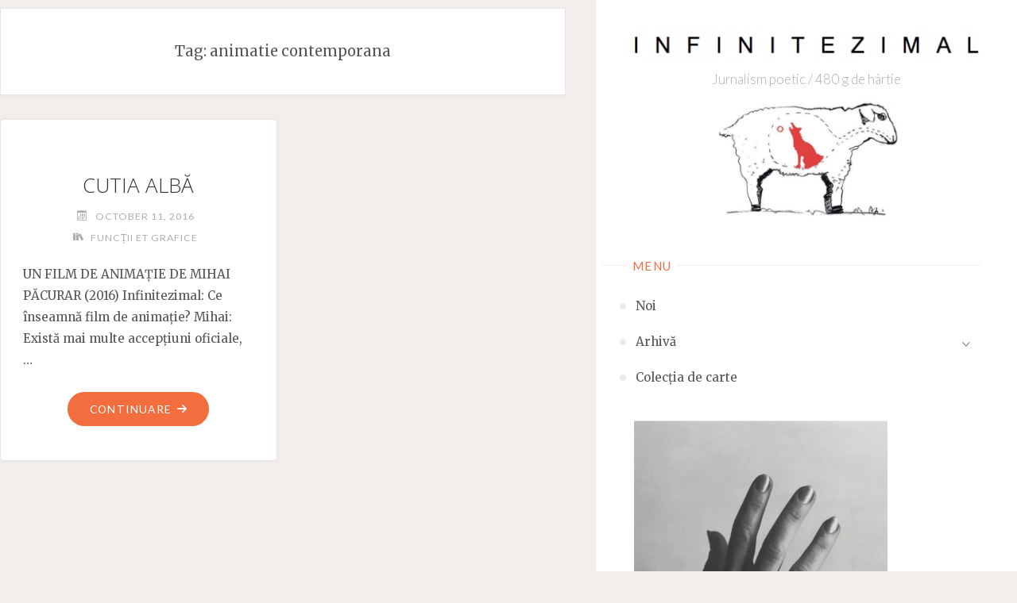

--- FILE ---
content_type: text/html; charset=UTF-8
request_url: https://infinitezimal.ro/tag/animatie-contemporana
body_size: 18506
content:
<!DOCTYPE html>
<html lang="en-US">
<head>
<meta name="viewport" content="width=device-width, user-scalable=yes, initial-scale=1.0">
<meta charset="UTF-8">
<link rel="profile" href="http://gmpg.org/xfn/11">
<meta name='robots' content='index, follow, max-image-preview:large, max-snippet:-1, max-video-preview:-1' />
<link rel="dns-prefetch" href="https://static.hupso.com/share/js/counters.js"><link rel="preconnect" href="https://static.hupso.com/share/js/counters.js"><link rel="preload" href="https://static.hupso.com/share/js/counters.js"><meta property="og:image" content="https://infinitezimal.ro/wp-content/uploads/2017/03/cropped-cropped-OAIE-e1489424574847.jpg"/>
	<!-- This site is optimized with the Yoast SEO plugin v26.7 - https://yoast.com/wordpress/plugins/seo/ -->
	<title>animatie contemporana Archives -</title>
	<link rel="canonical" href="https://infinitezimal.ro/tag/animatie-contemporana" />
	<meta property="og:locale" content="en_US" />
	<meta property="og:type" content="article" />
	<meta property="og:title" content="animatie contemporana Archives -" />
	<meta property="og:url" content="https://infinitezimal.ro/tag/animatie-contemporana" />
	<meta name="twitter:card" content="summary_large_image" />
	<script type="application/ld+json" class="yoast-schema-graph">{"@context":"https://schema.org","@graph":[{"@type":"CollectionPage","@id":"https://infinitezimal.ro/tag/animatie-contemporana","url":"https://infinitezimal.ro/tag/animatie-contemporana","name":"animatie contemporana Archives -","isPartOf":{"@id":"https://infinitezimal.ro/#website"},"breadcrumb":{"@id":"https://infinitezimal.ro/tag/animatie-contemporana#breadcrumb"},"inLanguage":"en-US"},{"@type":"BreadcrumbList","@id":"https://infinitezimal.ro/tag/animatie-contemporana#breadcrumb","itemListElement":[{"@type":"ListItem","position":1,"name":"Home","item":"https://infinitezimal.ro/"},{"@type":"ListItem","position":2,"name":"animatie contemporana"}]},{"@type":"WebSite","@id":"https://infinitezimal.ro/#website","url":"https://infinitezimal.ro/","name":"","description":"Jurnalism poetic / 480 g de hârtie","potentialAction":[{"@type":"SearchAction","target":{"@type":"EntryPoint","urlTemplate":"https://infinitezimal.ro/?s={search_term_string}"},"query-input":{"@type":"PropertyValueSpecification","valueRequired":true,"valueName":"search_term_string"}}],"inLanguage":"en-US"}]}</script>
	<!-- / Yoast SEO plugin. -->


<link rel='dns-prefetch' href='//stats.wp.com' />
<link rel='dns-prefetch' href='//fonts.googleapis.com' />
<link rel='dns-prefetch' href='//jetpack.wordpress.com' />
<link rel='dns-prefetch' href='//s0.wp.com' />
<link rel='dns-prefetch' href='//public-api.wordpress.com' />
<link rel='dns-prefetch' href='//0.gravatar.com' />
<link rel='dns-prefetch' href='//1.gravatar.com' />
<link rel='dns-prefetch' href='//2.gravatar.com' />
<link rel='preconnect' href='//i0.wp.com' />
<link rel="alternate" type="application/rss+xml" title=" &raquo; Feed" href="https://infinitezimal.ro/feed" />
<link rel="alternate" type="application/rss+xml" title=" &raquo; Comments Feed" href="https://infinitezimal.ro/comments/feed" />
<link rel="alternate" type="application/rss+xml" title=" &raquo; animatie contemporana Tag Feed" href="https://infinitezimal.ro/tag/animatie-contemporana/feed" />
<style id='wp-img-auto-sizes-contain-inline-css' type='text/css'>
img:is([sizes=auto i],[sizes^="auto," i]){contain-intrinsic-size:3000px 1500px}
/*# sourceURL=wp-img-auto-sizes-contain-inline-css */
</style>
<link rel='stylesheet' id='wpvs-style-css' href='https://infinitezimal.ro/wp-content/plugins/simple-blog/css/simple-blog.css?ver=6.9' type='text/css' media='all' />
<link rel='stylesheet' id='wpvs-pickme-css' href='https://infinitezimal.ro/wp-content/plugins/simple-blog/css/simple-pickme.css?ver=6.9' type='text/css' media='all' />
<link rel='stylesheet' id='wpvs-tem-style-css' href='https://infinitezimal.ro/wp-content/plugins/simple-blog/simpleBlog/simple-blog-css/style.css?ver=6.9' type='text/css' media='all' />
<style id='wp-emoji-styles-inline-css' type='text/css'>

	img.wp-smiley, img.emoji {
		display: inline !important;
		border: none !important;
		box-shadow: none !important;
		height: 1em !important;
		width: 1em !important;
		margin: 0 0.07em !important;
		vertical-align: -0.1em !important;
		background: none !important;
		padding: 0 !important;
	}
/*# sourceURL=wp-emoji-styles-inline-css */
</style>
<link rel='stylesheet' id='wp-block-library-css' href='https://infinitezimal.ro/wp-content/plugins/gutenberg/build/styles/block-library/style.css?ver=22.3.0' type='text/css' media='all' />
<style id='wp-block-paragraph-inline-css' type='text/css'>
.is-small-text{font-size:.875em}.is-regular-text{font-size:1em}.is-large-text{font-size:2.25em}.is-larger-text{font-size:3em}.has-drop-cap:not(:focus):first-letter{float:left;font-size:8.4em;font-style:normal;font-weight:100;line-height:.68;margin:.05em .1em 0 0;text-transform:uppercase}body.rtl .has-drop-cap:not(:focus):first-letter{float:none;margin-left:.1em}p.has-drop-cap.has-background{overflow:hidden}:root :where(p.has-background){padding:1.25em 2.375em}:where(p.has-text-color:not(.has-link-color)) a{color:inherit}p.has-text-align-left[style*="writing-mode:vertical-lr"],p.has-text-align-right[style*="writing-mode:vertical-rl"]{rotate:180deg}
/*# sourceURL=https://infinitezimal.ro/wp-content/plugins/gutenberg/build/styles/block-library/paragraph/style.css */
</style>
<style id='wp-block-image-inline-css' type='text/css'>
.wp-block-image>a,.wp-block-image>figure>a{display:inline-block}.wp-block-image img{box-sizing:border-box;height:auto;max-width:100%;vertical-align:bottom}@media not (prefers-reduced-motion){.wp-block-image img.hide{visibility:hidden}.wp-block-image img.show{animation:show-content-image .4s}}.wp-block-image[style*=border-radius] img,.wp-block-image[style*=border-radius]>a{border-radius:inherit}.wp-block-image.has-custom-border img{box-sizing:border-box}.wp-block-image.aligncenter{text-align:center}.wp-block-image.alignfull>a,.wp-block-image.alignwide>a{width:100%}.wp-block-image.alignfull img,.wp-block-image.alignwide img{height:auto;width:100%}.wp-block-image .aligncenter,.wp-block-image .alignleft,.wp-block-image .alignright,.wp-block-image.aligncenter,.wp-block-image.alignleft,.wp-block-image.alignright{display:table}.wp-block-image .aligncenter>figcaption,.wp-block-image .alignleft>figcaption,.wp-block-image .alignright>figcaption,.wp-block-image.aligncenter>figcaption,.wp-block-image.alignleft>figcaption,.wp-block-image.alignright>figcaption{caption-side:bottom;display:table-caption}.wp-block-image .alignleft{float:left;margin:.5em 1em .5em 0}.wp-block-image .alignright{float:right;margin:.5em 0 .5em 1em}.wp-block-image .aligncenter{margin-left:auto;margin-right:auto}.wp-block-image :where(figcaption){margin-bottom:1em;margin-top:.5em}.wp-block-image.is-style-circle-mask img{border-radius:9999px}@supports ((-webkit-mask-image:none) or (mask-image:none)) or (-webkit-mask-image:none){.wp-block-image.is-style-circle-mask img{border-radius:0;-webkit-mask-image:url('data:image/svg+xml;utf8,<svg viewBox="0 0 100 100" xmlns="http://www.w3.org/2000/svg"><circle cx="50" cy="50" r="50"/></svg>');mask-image:url('data:image/svg+xml;utf8,<svg viewBox="0 0 100 100" xmlns="http://www.w3.org/2000/svg"><circle cx="50" cy="50" r="50"/></svg>');mask-mode:alpha;-webkit-mask-position:center;mask-position:center;-webkit-mask-repeat:no-repeat;mask-repeat:no-repeat;-webkit-mask-size:contain;mask-size:contain}}:root :where(.wp-block-image.is-style-rounded img,.wp-block-image .is-style-rounded img){border-radius:9999px}.wp-block-image figure{margin:0}.wp-lightbox-container{display:flex;flex-direction:column;position:relative}.wp-lightbox-container img{cursor:zoom-in}.wp-lightbox-container img:hover+button{opacity:1}.wp-lightbox-container button{align-items:center;backdrop-filter:blur(16px) saturate(180%);background-color:#5a5a5a40;border:none;border-radius:4px;cursor:zoom-in;display:flex;height:20px;justify-content:center;opacity:0;padding:0;position:absolute;right:16px;text-align:center;top:16px;width:20px;z-index:100}@media not (prefers-reduced-motion){.wp-lightbox-container button{transition:opacity .2s ease}}.wp-lightbox-container button:focus-visible{outline:3px auto #5a5a5a40;outline:3px auto -webkit-focus-ring-color;outline-offset:3px}.wp-lightbox-container button:hover{cursor:pointer;opacity:1}.wp-lightbox-container button:focus{opacity:1}.wp-lightbox-container button:focus,.wp-lightbox-container button:hover,.wp-lightbox-container button:not(:hover):not(:active):not(.has-background){background-color:#5a5a5a40;border:none}.wp-lightbox-overlay{box-sizing:border-box;cursor:zoom-out;height:100vh;left:0;overflow:hidden;position:fixed;top:0;visibility:hidden;width:100%;z-index:100000}.wp-lightbox-overlay .close-button{align-items:center;cursor:pointer;display:flex;justify-content:center;min-height:40px;min-width:40px;padding:0;position:absolute;right:calc(env(safe-area-inset-right) + 16px);top:calc(env(safe-area-inset-top) + 16px);z-index:5000000}.wp-lightbox-overlay .close-button:focus,.wp-lightbox-overlay .close-button:hover,.wp-lightbox-overlay .close-button:not(:hover):not(:active):not(.has-background){background:none;border:none}.wp-lightbox-overlay .lightbox-image-container{height:var(--wp--lightbox-container-height);left:50%;overflow:hidden;position:absolute;top:50%;transform:translate(-50%,-50%);transform-origin:top left;width:var(--wp--lightbox-container-width);z-index:9999999999}.wp-lightbox-overlay .wp-block-image{align-items:center;box-sizing:border-box;display:flex;height:100%;justify-content:center;margin:0;position:relative;transform-origin:0 0;width:100%;z-index:3000000}.wp-lightbox-overlay .wp-block-image img{height:var(--wp--lightbox-image-height);min-height:var(--wp--lightbox-image-height);min-width:var(--wp--lightbox-image-width);width:var(--wp--lightbox-image-width)}.wp-lightbox-overlay .wp-block-image figcaption{display:none}.wp-lightbox-overlay button{background:none;border:none}.wp-lightbox-overlay .scrim{background-color:#fff;height:100%;opacity:.9;position:absolute;width:100%;z-index:2000000}.wp-lightbox-overlay.active{visibility:visible}@media not (prefers-reduced-motion){.wp-lightbox-overlay.active{animation:turn-on-visibility .25s both}.wp-lightbox-overlay.active img{animation:turn-on-visibility .35s both}.wp-lightbox-overlay.show-closing-animation:not(.active){animation:turn-off-visibility .35s both}.wp-lightbox-overlay.show-closing-animation:not(.active) img{animation:turn-off-visibility .25s both}.wp-lightbox-overlay.zoom.active{animation:none;opacity:1;visibility:visible}.wp-lightbox-overlay.zoom.active .lightbox-image-container{animation:lightbox-zoom-in .4s}.wp-lightbox-overlay.zoom.active .lightbox-image-container img{animation:none}.wp-lightbox-overlay.zoom.active .scrim{animation:turn-on-visibility .4s forwards}.wp-lightbox-overlay.zoom.show-closing-animation:not(.active){animation:none}.wp-lightbox-overlay.zoom.show-closing-animation:not(.active) .lightbox-image-container{animation:lightbox-zoom-out .4s}.wp-lightbox-overlay.zoom.show-closing-animation:not(.active) .lightbox-image-container img{animation:none}.wp-lightbox-overlay.zoom.show-closing-animation:not(.active) .scrim{animation:turn-off-visibility .4s forwards}}@keyframes show-content-image{0%{visibility:hidden}99%{visibility:hidden}to{visibility:visible}}@keyframes turn-on-visibility{0%{opacity:0}to{opacity:1}}@keyframes turn-off-visibility{0%{opacity:1;visibility:visible}99%{opacity:0;visibility:visible}to{opacity:0;visibility:hidden}}@keyframes lightbox-zoom-in{0%{transform:translate(calc((-100vw + var(--wp--lightbox-scrollbar-width))/2 + var(--wp--lightbox-initial-left-position)),calc(-50vh + var(--wp--lightbox-initial-top-position))) scale(var(--wp--lightbox-scale))}to{transform:translate(-50%,-50%) scale(1)}}@keyframes lightbox-zoom-out{0%{transform:translate(-50%,-50%) scale(1);visibility:visible}99%{visibility:visible}to{transform:translate(calc((-100vw + var(--wp--lightbox-scrollbar-width))/2 + var(--wp--lightbox-initial-left-position)),calc(-50vh + var(--wp--lightbox-initial-top-position))) scale(var(--wp--lightbox-scale));visibility:hidden}}
/*# sourceURL=https://infinitezimal.ro/wp-content/plugins/gutenberg/build/styles/block-library/image/style.css */
</style>
<style id='global-styles-inline-css' type='text/css'>
:root{--wp--preset--aspect-ratio--square: 1;--wp--preset--aspect-ratio--4-3: 4/3;--wp--preset--aspect-ratio--3-4: 3/4;--wp--preset--aspect-ratio--3-2: 3/2;--wp--preset--aspect-ratio--2-3: 2/3;--wp--preset--aspect-ratio--16-9: 16/9;--wp--preset--aspect-ratio--9-16: 9/16;--wp--preset--color--black: #000000;--wp--preset--color--cyan-bluish-gray: #abb8c3;--wp--preset--color--white: #ffffff;--wp--preset--color--pale-pink: #f78da7;--wp--preset--color--vivid-red: #cf2e2e;--wp--preset--color--luminous-vivid-orange: #ff6900;--wp--preset--color--luminous-vivid-amber: #fcb900;--wp--preset--color--light-green-cyan: #7bdcb5;--wp--preset--color--vivid-green-cyan: #00d084;--wp--preset--color--pale-cyan-blue: #8ed1fc;--wp--preset--color--vivid-cyan-blue: #0693e3;--wp--preset--color--vivid-purple: #9b51e0;--wp--preset--color--accent-1: #333;--wp--preset--color--accent-2: #F26E3F;--wp--preset--color--sitetext: #555;--wp--preset--color--sitebg: #fff;--wp--preset--gradient--vivid-cyan-blue-to-vivid-purple: linear-gradient(135deg,rgb(6,147,227) 0%,rgb(155,81,224) 100%);--wp--preset--gradient--light-green-cyan-to-vivid-green-cyan: linear-gradient(135deg,rgb(122,220,180) 0%,rgb(0,208,130) 100%);--wp--preset--gradient--luminous-vivid-amber-to-luminous-vivid-orange: linear-gradient(135deg,rgb(252,185,0) 0%,rgb(255,105,0) 100%);--wp--preset--gradient--luminous-vivid-orange-to-vivid-red: linear-gradient(135deg,rgb(255,105,0) 0%,rgb(207,46,46) 100%);--wp--preset--gradient--very-light-gray-to-cyan-bluish-gray: linear-gradient(135deg,rgb(238,238,238) 0%,rgb(169,184,195) 100%);--wp--preset--gradient--cool-to-warm-spectrum: linear-gradient(135deg,rgb(74,234,220) 0%,rgb(151,120,209) 20%,rgb(207,42,186) 40%,rgb(238,44,130) 60%,rgb(251,105,98) 80%,rgb(254,248,76) 100%);--wp--preset--gradient--blush-light-purple: linear-gradient(135deg,rgb(255,206,236) 0%,rgb(152,150,240) 100%);--wp--preset--gradient--blush-bordeaux: linear-gradient(135deg,rgb(254,205,165) 0%,rgb(254,45,45) 50%,rgb(107,0,62) 100%);--wp--preset--gradient--luminous-dusk: linear-gradient(135deg,rgb(255,203,112) 0%,rgb(199,81,192) 50%,rgb(65,88,208) 100%);--wp--preset--gradient--pale-ocean: linear-gradient(135deg,rgb(255,245,203) 0%,rgb(182,227,212) 50%,rgb(51,167,181) 100%);--wp--preset--gradient--electric-grass: linear-gradient(135deg,rgb(202,248,128) 0%,rgb(113,206,126) 100%);--wp--preset--gradient--midnight: linear-gradient(135deg,rgb(2,3,129) 0%,rgb(40,116,252) 100%);--wp--preset--font-size--small: 10px;--wp--preset--font-size--medium: 20px;--wp--preset--font-size--large: 25px;--wp--preset--font-size--x-large: 42px;--wp--preset--font-size--normal: 16px;--wp--preset--font-size--larger: 40px;--wp--preset--spacing--20: 0.44rem;--wp--preset--spacing--30: 0.67rem;--wp--preset--spacing--40: 1rem;--wp--preset--spacing--50: 1.5rem;--wp--preset--spacing--60: 2.25rem;--wp--preset--spacing--70: 3.38rem;--wp--preset--spacing--80: 5.06rem;--wp--preset--shadow--natural: 6px 6px 9px rgba(0, 0, 0, 0.2);--wp--preset--shadow--deep: 12px 12px 50px rgba(0, 0, 0, 0.4);--wp--preset--shadow--sharp: 6px 6px 0px rgba(0, 0, 0, 0.2);--wp--preset--shadow--outlined: 6px 6px 0px -3px rgb(255, 255, 255), 6px 6px rgb(0, 0, 0);--wp--preset--shadow--crisp: 6px 6px 0px rgb(0, 0, 0);}:where(.is-layout-flex){gap: 0.5em;}:where(.is-layout-grid){gap: 0.5em;}body .is-layout-flex{display: flex;}.is-layout-flex{flex-wrap: wrap;align-items: center;}.is-layout-flex > :is(*, div){margin: 0;}body .is-layout-grid{display: grid;}.is-layout-grid > :is(*, div){margin: 0;}:where(.wp-block-columns.is-layout-flex){gap: 2em;}:where(.wp-block-columns.is-layout-grid){gap: 2em;}:where(.wp-block-post-template.is-layout-flex){gap: 1.25em;}:where(.wp-block-post-template.is-layout-grid){gap: 1.25em;}.has-black-color{color: var(--wp--preset--color--black) !important;}.has-cyan-bluish-gray-color{color: var(--wp--preset--color--cyan-bluish-gray) !important;}.has-white-color{color: var(--wp--preset--color--white) !important;}.has-pale-pink-color{color: var(--wp--preset--color--pale-pink) !important;}.has-vivid-red-color{color: var(--wp--preset--color--vivid-red) !important;}.has-luminous-vivid-orange-color{color: var(--wp--preset--color--luminous-vivid-orange) !important;}.has-luminous-vivid-amber-color{color: var(--wp--preset--color--luminous-vivid-amber) !important;}.has-light-green-cyan-color{color: var(--wp--preset--color--light-green-cyan) !important;}.has-vivid-green-cyan-color{color: var(--wp--preset--color--vivid-green-cyan) !important;}.has-pale-cyan-blue-color{color: var(--wp--preset--color--pale-cyan-blue) !important;}.has-vivid-cyan-blue-color{color: var(--wp--preset--color--vivid-cyan-blue) !important;}.has-vivid-purple-color{color: var(--wp--preset--color--vivid-purple) !important;}.has-black-background-color{background-color: var(--wp--preset--color--black) !important;}.has-cyan-bluish-gray-background-color{background-color: var(--wp--preset--color--cyan-bluish-gray) !important;}.has-white-background-color{background-color: var(--wp--preset--color--white) !important;}.has-pale-pink-background-color{background-color: var(--wp--preset--color--pale-pink) !important;}.has-vivid-red-background-color{background-color: var(--wp--preset--color--vivid-red) !important;}.has-luminous-vivid-orange-background-color{background-color: var(--wp--preset--color--luminous-vivid-orange) !important;}.has-luminous-vivid-amber-background-color{background-color: var(--wp--preset--color--luminous-vivid-amber) !important;}.has-light-green-cyan-background-color{background-color: var(--wp--preset--color--light-green-cyan) !important;}.has-vivid-green-cyan-background-color{background-color: var(--wp--preset--color--vivid-green-cyan) !important;}.has-pale-cyan-blue-background-color{background-color: var(--wp--preset--color--pale-cyan-blue) !important;}.has-vivid-cyan-blue-background-color{background-color: var(--wp--preset--color--vivid-cyan-blue) !important;}.has-vivid-purple-background-color{background-color: var(--wp--preset--color--vivid-purple) !important;}.has-black-border-color{border-color: var(--wp--preset--color--black) !important;}.has-cyan-bluish-gray-border-color{border-color: var(--wp--preset--color--cyan-bluish-gray) !important;}.has-white-border-color{border-color: var(--wp--preset--color--white) !important;}.has-pale-pink-border-color{border-color: var(--wp--preset--color--pale-pink) !important;}.has-vivid-red-border-color{border-color: var(--wp--preset--color--vivid-red) !important;}.has-luminous-vivid-orange-border-color{border-color: var(--wp--preset--color--luminous-vivid-orange) !important;}.has-luminous-vivid-amber-border-color{border-color: var(--wp--preset--color--luminous-vivid-amber) !important;}.has-light-green-cyan-border-color{border-color: var(--wp--preset--color--light-green-cyan) !important;}.has-vivid-green-cyan-border-color{border-color: var(--wp--preset--color--vivid-green-cyan) !important;}.has-pale-cyan-blue-border-color{border-color: var(--wp--preset--color--pale-cyan-blue) !important;}.has-vivid-cyan-blue-border-color{border-color: var(--wp--preset--color--vivid-cyan-blue) !important;}.has-vivid-purple-border-color{border-color: var(--wp--preset--color--vivid-purple) !important;}.has-vivid-cyan-blue-to-vivid-purple-gradient-background{background: var(--wp--preset--gradient--vivid-cyan-blue-to-vivid-purple) !important;}.has-light-green-cyan-to-vivid-green-cyan-gradient-background{background: var(--wp--preset--gradient--light-green-cyan-to-vivid-green-cyan) !important;}.has-luminous-vivid-amber-to-luminous-vivid-orange-gradient-background{background: var(--wp--preset--gradient--luminous-vivid-amber-to-luminous-vivid-orange) !important;}.has-luminous-vivid-orange-to-vivid-red-gradient-background{background: var(--wp--preset--gradient--luminous-vivid-orange-to-vivid-red) !important;}.has-very-light-gray-to-cyan-bluish-gray-gradient-background{background: var(--wp--preset--gradient--very-light-gray-to-cyan-bluish-gray) !important;}.has-cool-to-warm-spectrum-gradient-background{background: var(--wp--preset--gradient--cool-to-warm-spectrum) !important;}.has-blush-light-purple-gradient-background{background: var(--wp--preset--gradient--blush-light-purple) !important;}.has-blush-bordeaux-gradient-background{background: var(--wp--preset--gradient--blush-bordeaux) !important;}.has-luminous-dusk-gradient-background{background: var(--wp--preset--gradient--luminous-dusk) !important;}.has-pale-ocean-gradient-background{background: var(--wp--preset--gradient--pale-ocean) !important;}.has-electric-grass-gradient-background{background: var(--wp--preset--gradient--electric-grass) !important;}.has-midnight-gradient-background{background: var(--wp--preset--gradient--midnight) !important;}.has-small-font-size{font-size: var(--wp--preset--font-size--small) !important;}.has-medium-font-size{font-size: var(--wp--preset--font-size--medium) !important;}.has-large-font-size{font-size: var(--wp--preset--font-size--large) !important;}.has-x-large-font-size{font-size: var(--wp--preset--font-size--x-large) !important;}
/*# sourceURL=global-styles-inline-css */
</style>

<style id='classic-theme-styles-inline-css' type='text/css'>
.wp-block-button__link{background-color:#32373c;border-radius:9999px;box-shadow:none;color:#fff;font-size:1.125em;padding:calc(.667em + 2px) calc(1.333em + 2px);text-decoration:none}.wp-block-file__button{background:#32373c;color:#fff}.wp-block-accordion-heading{margin:0}.wp-block-accordion-heading__toggle{background-color:inherit!important;color:inherit!important}.wp-block-accordion-heading__toggle:not(:focus-visible){outline:none}.wp-block-accordion-heading__toggle:focus,.wp-block-accordion-heading__toggle:hover{background-color:inherit!important;border:none;box-shadow:none;color:inherit;padding:var(--wp--preset--spacing--20,1em) 0;text-decoration:none}.wp-block-accordion-heading__toggle:focus-visible{outline:auto;outline-offset:0}
/*# sourceURL=https://infinitezimal.ro/wp-content/plugins/gutenberg/build/styles/block-library/classic.css */
</style>
<link rel='stylesheet' id='hupso_css-css' href='https://infinitezimal.ro/wp-content/plugins/hupso-share-buttons-for-twitter-facebook-google/style.css?ver=6.9' type='text/css' media='all' />
<link rel='stylesheet' id='verbosa-themefonts-css' href='https://infinitezimal.ro/wp-content/themes/verbosa/resources/fonts/fontfaces.css?ver=1.3.0' type='text/css' media='all' />
<link rel='stylesheet' id='verbosa-googlefonts-css' href='//fonts.googleapis.com/css?family=Merriweather%3A%7CJosefin+Sans%3A%7CLato%3A%7COpen+Sans%3A%7CMerriweather%3A100%2C200%2C300%2C400%2C500%2C600%2C700%2C800%2C900%7CJosefin+Sans%3A300%7CLato%3A300%7CMerriweather%3A400%7CLato%3A400%7COpen+Sans%3A300&#038;ver=1.3.0' type='text/css' media='all' />
<link rel='stylesheet' id='verbosa-main-css' href='https://infinitezimal.ro/wp-content/themes/verbosa/style.css?ver=1.3.0' type='text/css' media='all' />
<style id='verbosa-main-inline-css' type='text/css'>
 #content, #colophon-inside { max-width: 1920px; } #sidebar { width: 530px; } #container.two-columns-left .main, #container.two-columns-right .main { width: calc(97% - 530px); } #container.two-columns-left #sidebar-back, #container.two-columns-right #sidebar-back { width: calc( 50% - 430px); min-width: 530px;} html { font-family: Merriweather; font-size: 16px; font-weight: 400; line-height: 1.8; } #site-title { font-family: Josefin Sans; font-size: 200%; font-weight: 300; } #site-description { font-family: Lato; font-size: 110%; font-weight: 300; } #access ul li a { font-family: Merriweather; font-size: 100%; font-weight: 400; } #mobile-menu ul li a { font-family: Merriweather; } .widget-title { font-family: Lato; font-size: 100%; font-weight: 400; } .widget-container { font-family: Merriweather; font-size: 100%; font-weight: 400; } .entry-title, #reply-title { font-family: Open Sans; color: #333; font-size: 170%; font-weight: 300;} h1 { font-size: 2.53em; } h2 { font-size: 2.2em; } h3 { font-size: 1.87em; } h4 { font-size: 1.54em; } h5 { font-size: 1.21em; } h6 { font-size: 0.88em; } h1, h2, h3, h4, h5, h6 { font-family: Merriweather; font-weight: 400; } :root { --verbosa-accent-1: #333; --verbosa-accent-2: #F26E3F; } .verbosa-accent-1 { color: #333; } .verbosa-accent-2 { color: #F26E3F; } .verbosa-accent-1-bg { background-color: #333; } .verbosa-accent-2-bg { background-color: #F26E3F; } body { color: #555; background-color: #F3EEEB; } #nav-toggle, #nav-cancel { color: #555; } #site-title a, #access li { color: #333; } #site-description { color: #AEAEAE; } #access a, #access .dropdown-toggle, #mobile-menu a, #mobile-menu .dropdown-toggle { color: #555; } #access a:hover, #mobile-menu a:hover { color: #F26E3F; } #access li a span:before { background-color: #cccccc; } #access li:hover > a:before { background-color: #F26E3F; } .dropdown-toggle:hover:after { border-color: #AEAEAE;} .searchform:before { background-color: #F26E3F; color: #fff;} #colophon .searchform:before { color: #fff; } article.hentry, .main > div:not(#content-masonry), .comment-header, .main > header, .main > nav#nav-below, .pagination span, .pagination a, #nav-old-below, .content-widget { background-color: #fff; } #sidebar-back, #sidebar, nav#mobile-menu { background-color: #fff; } .pagination a:hover, .pagination span:hover { border-color: #AEAEAE;} #breadcrumbs-container { background-color: #fff;} #colophon { background-color: #fff; } span.entry-format i { color: #AEAEAE; border-color: #AEAEAE;} span.entry-format i:hover { color: #F26E3F; } .entry-format > i:before { color: #AEAEAE;} .entry-content blockquote::before, .entry-content blockquote::after { color: rgba(85,85,85,0.1); } a { color: #333; } a:hover, .entry-meta span a:hover, .widget-title span, .comments-link a:hover { color: #F26E3F; } .entry-meta a { background-image: linear-gradient(to bottom, #F26E3F 0%, #F26E3F 100%);} .entry-title a { background-image: linear-gradient(to bottom, #333 0%, #333 100%);} .author-info .author-avatar img { border-color: #eeeeee; background-color: #fff ;} #footer a, .page-title strong { color: #333; } #footer a:hover { color: #F26E3F; } .socials a { border-color: #333;} .socials a:before { color: #333; } .socials a:after { background-color: #F26E3F; } #commentform { } #toTop .icon-back2top:before { color: #333; } #toTop:hover .icon-back2top:before { color: #F26E3F; } .page-link a:hover { background: #F26E3F; color: #F3EEEB; } .page-link > span > em { background-color: #eeeeee; } .verbosa-caption-one .main .wp-caption .wp-caption-text { border-color: #eeeeee; } .verbosa-caption-two .main .wp-caption .wp-caption-text { background-color: #f5f5f5; } .verbosa-image-one .entry-content img[class*="align"], .verbosa-image-one .entry-summary img[class*="align"], .verbosa-image-two .entry-content img[class*='align'], .verbosa-image-two .entry-summary img[class*='align'] { border-color: #eeeeee; } .verbosa-image-five .entry-content img[class*='align'], .verbosa-image-five .entry-summary img[class*='align'] { border-color: #F26E3F; } /* diffs */ #sidebar .searchform { border-color: #eeeeee; } #colophon .searchform { border-color: #eeeeee; } .main .searchform { border-color: #eeeeee; background-color: #fff;} .searchform .searchsubmit { color: #AEAEAE;} .socials a:after { color: #fff;} #breadcrumbs-nav .icon-angle-right::before, .entry-meta span, .entry-meta span a, .entry-utility span, .entry-meta time, .comment-meta a, .entry-meta .icon-metas:before, a.continue-reading-link { color: #AEAEAE; font-size: 90%; font-weight: 400; } .entry-meta span, .entry-meta span a, .entry-utility span, .entry-meta time, .comment-meta a, a.continue-reading-link { font-family: Lato; } a.continue-reading-link { background-color: #F26E3F; color: #fff; } a.continue-reading-link:hover { background-color: #333; } .comment-form > p:before { color: #AEAEAE; } .comment-form > p:hover:before { color: #F26E3F; } code, #nav-below .nav-previous a:before, #nav-below .nav-next a:before { background-color: #eeeeee; } #nav-below .nav-previous a:hover:before, #nav-below .nav-next a:hover:before { background-color: #dddddd; } #nav-below em { color: #AEAEAE;} #nav-below > div:before { border-color: #eeeeee; background-color: #fff;} #nav-below > div:hover:before { border-color: #dddddd; background-color: #dddddd;} pre, article .author-info, .comment-author, #nav-comments, .page-link, .commentlist .comment-body, .commentlist .pingback, .commentlist img.avatar { border-color: #eeeeee; } #sidebar .widget-title span { background-color: #fff; } #sidebar .widget-title:after { background-color: #eeeeee; } #site-copyright, #footer { border-color: #eeeeee; } #colophon .widget-title span { background-color: #fff; } #colophon .widget-title:after { background-color: #eeeeee; } select, input[type], textarea { color: #555; /*background-color: #f5f5f5;*/ } input[type="submit"], input[type="reset"] { background-color: #333; color: #fff; } input[type="submit"]:hover, input[type="reset"]:hover { background-color: #F26E3F; } select, input[type], textarea { border-color: #e9e9e9; } input[type]:hover, textarea:hover, input[type]:focus, textarea:focus { /*background-color: rgba(245,245,245,0.65);*/ border-color: #cdcdcd; } hr { background-color: #e9e9e9; } #toTop { background-color: rgba(250,250,250,0.8) } /* gutenberg */ .wp-block-image.alignwide, .wp-block-image.alignfull { margin-left: -11rem; margin-right: -11rem; } .wp-block-image.alignwide img, .wp-block-image.alignfull img { width: 100%; max-width: 100%; } .has-accent-1-color, .has-accent-1-color:hover { color: #333; } .has-accent-2-color, .has-accent-2-color:hover { color: #F26E3F; } .has-sitetext-color, .has-sitetext-color:hover { color: #555; } .has-sitebg-color, .has-sitebg-color:hover { color: #fff; } .has-accent-1-background-color { background-color: #333; } .has-accent-2-background-color { background-color: #F26E3F; } .has-sitetext-background-color { background-color: #555; } .has-sitebg-background-color { background-color: #fff; } .has-small-font-size { font-size: 10px; } .has-regular-font-size { font-size: 16px; } .has-large-font-size { font-size: 25px; } .has-larger-font-size { font-size: 40px; } .has-huge-font-size { font-size: 40px; } .main .entry-content, .main .entry-summary { text-align: inherit; } .main p, .main ul, .main ol, .main dd, .main pre, .main hr { margin-bottom: 1em; } .main p { text-indent: 0em; } .main a.post-featured-image { background-position: center center; } .main .featured-bar { height: 9px; background-color: #F26E3F;} .main .featured-bar:before { background-color: #333;} .main { margin-top: 10px; } .verbosa-cropped-featured .main .post-thumbnail-container { height: 300px; } .verbosa-responsive-featured .main .post-thumbnail-container { max-height: 300px; height: auto; } article.hentry, #breadcrumbs-nav, .verbosa-magazine-one #content-masonry article.hentry, .verbosa-magazine-one .pad-container { padding-left: 12%; padding-right: 12%; } .verbosa-magazine-two #content-masonry article.hentry, .verbosa-magazine-two .pad-container, .with-masonry.verbosa-magazine-two #breadcrumbs-nav { padding-left: 5.71%; padding-right: 5.71%; } .verbosa-magazine-three #content-masonry article.hentry, .verbosa-magazine-three .pad-container, .with-masonry.verbosa-magazine-three #breadcrumbs-nav { padding-left: 3.87%; padding-right: 3.87%; } article.hentry .post-thumbnail-container { margin-left: -18%; margin-right: -18%; width: 136%; } #branding img.header-image { max-height: 150px; } .lp-staticslider .staticslider-caption-title, .seriousslider.seriousslider-theme .seriousslider-caption-title { font-family: Josefin Sans; /* font-weight: 300; */ } .lp-staticslider .staticslider-caption-text, .seriousslider.seriousslider-theme .seriousslider-caption-text { font-family: Lato; font-weight: 300; } a[class^="staticslider-button"] { font-family: Lato; font-size: 90%; font-weight: 400; } .lp-text-overlay, .lp-text { background-color: #fff; } .lp-staticslider .staticslider-caption, .seriousslider.seriousslider-theme .seriousslider-caption, .verbosa-landing-page .lp-text-inside, .verbosa-landing-page .lp-posts-inside, .verbosa-landing-page .lp-page-inside, .verbosa-landing-page .content-widget { max-width: 1920px; } .verbosa-landing-page .content-widget { margin: 0 auto; } a.staticslider-button-1 { color: #fff; border-color: #F26E3F; background-color: #F26E3F; } a.staticslider-button-1:hover { color: #F26E3F; } a.staticslider-button-2 { border-color: #fff; background-color: #fff; color: #555; } .staticslider-button-2:hover { color: #fff; background-color: transparent; } 
/*# sourceURL=verbosa-main-inline-css */
</style>
<link rel='stylesheet' id='forget-about-shortcode-buttons-css' href='https://infinitezimal.ro/wp-content/plugins/forget-about-shortcode-buttons/public/css/button-styles.css?ver=2.1.3' type='text/css' media='all' />
<script src="https://infinitezimal.ro/wp-includes/js/jquery/jquery.min.js?ver=3.7.1" id="jquery-core-js"></script>
<script src="https://infinitezimal.ro/wp-includes/js/jquery/jquery-migrate.min.js?ver=3.4.1" id="jquery-migrate-js"></script>
<link rel="https://api.w.org/" href="https://infinitezimal.ro/wp-json/" /><link rel="alternate" title="JSON" type="application/json" href="https://infinitezimal.ro/wp-json/wp/v2/tags/468" /><link rel="EditURI" type="application/rsd+xml" title="RSD" href="https://infinitezimal.ro/xmlrpc.php?rsd" />
<meta name="generator" content="WordPress 6.9" />
	<style>img#wpstats{display:none}</style>
		<link rel="icon" href="https://i0.wp.com/infinitezimal.ro/wp-content/uploads/2017/03/cropped-OAIE-e1489424574847-3.jpg?fit=32%2C32&#038;ssl=1" sizes="32x32" />
<link rel="icon" href="https://i0.wp.com/infinitezimal.ro/wp-content/uploads/2017/03/cropped-OAIE-e1489424574847-3.jpg?fit=192%2C192&#038;ssl=1" sizes="192x192" />
<link rel="apple-touch-icon" href="https://i0.wp.com/infinitezimal.ro/wp-content/uploads/2017/03/cropped-OAIE-e1489424574847-3.jpg?fit=180%2C180&#038;ssl=1" />
<meta name="msapplication-TileImage" content="https://i0.wp.com/infinitezimal.ro/wp-content/uploads/2017/03/cropped-OAIE-e1489424574847-3.jpg?fit=270%2C270&#038;ssl=1" />
<link rel='stylesheet' id='jetpack-swiper-library-css' href='https://infinitezimal.ro/wp-content/plugins/jetpack/_inc/blocks/swiper.css?ver=15.4' type='text/css' media='all' />
<link rel='stylesheet' id='jetpack-carousel-css' href='https://infinitezimal.ro/wp-content/plugins/jetpack/modules/carousel/jetpack-carousel.css?ver=15.4' type='text/css' media='all' />
</head>

<body class="archive tag tag-animatie-contemporana tag-468 wp-custom-logo wp-embed-responsive wp-theme-verbosa verbosa-image-one verbosa-caption-two verbosa-responsive-featured verbosa-magazine-three verbosa-magazine-layout verbosa-comhide-in-posts verbosa-comment-placeholder verbosa-elementborder verbosa-elementshadow verbosa-elementradius verbosa-menubullets" itemscope itemtype="http://schema.org/WebPage">
			<a class="skip-link screen-reader-text" href="#main" title="Skip to content"> Skip to content </a>
			<div id="site-wrapper">

		<div id="content" class="cryout">
			
	<div id="container" class="two-columns-right">
			<div id="sidebar">

		<header id="header"  itemscope itemtype="http://schema.org/WPHeader">
			<nav id="mobile-menu">
				<div><ul id="mobile-nav" class=""><li id="menu-item-301" class="menu-item menu-item-type-post_type menu-item-object-page menu-item-301"><a href="https://infinitezimal.ro/noi"><span>Noi</span></a></li>
<li id="menu-item-454" class="menu-item menu-item-type-post_type menu-item-object-page menu-item-has-children menu-item-454"><a href="https://infinitezimal.ro/depozit"><span>Arhivă</span></a>
<ul class="sub-menu">
	<li id="menu-item-3682" class="menu-item menu-item-type-post_type menu-item-object-page menu-item-3682"><a href="https://infinitezimal.ro/numarul-20-armonia-artificiala"><span>Numărul 20 | armonia artificială</span></a></li>
	<li id="menu-item-3632" class="menu-item menu-item-type-post_type menu-item-object-page menu-item-3632"><a href="https://infinitezimal.ro/depozit/numarul-19-specii"><span>Numărul 19 | specii</span></a></li>
	<li id="menu-item-3601" class="menu-item menu-item-type-post_type menu-item-object-page menu-item-3601"><a href="https://infinitezimal.ro/numarul-18-puncte-de-echilibru"><span>Numărul 18 | puncte de echilibru</span></a></li>
	<li id="menu-item-3512" class="menu-item menu-item-type-post_type menu-item-object-page menu-item-3512"><a href="https://infinitezimal.ro/depozit/numarul-17-operatii-estetice"><span>Numărul 17 | operații estetice</span></a></li>
	<li id="menu-item-3306" class="menu-item menu-item-type-post_type menu-item-object-page menu-item-3306"><a href="https://infinitezimal.ro/depozit/numarul-16-discretul"><span>Numărul 16 | discretul</span></a></li>
	<li id="menu-item-3120" class="menu-item menu-item-type-post_type menu-item-object-page menu-item-3120"><a href="https://infinitezimal.ro/numarul-15-se-intalneau"><span>Numărul 15 | se întâlneau</span></a></li>
	<li id="menu-item-3060" class="menu-item menu-item-type-post_type menu-item-object-page menu-item-3060"><a href="https://infinitezimal.ro/numarul-14"><span>Numărul 14 | corpurile nu se ating</span></a></li>
	<li id="menu-item-2981" class="menu-item menu-item-type-post_type menu-item-object-page menu-item-2981"><a href="https://infinitezimal.ro/depozit/numarul-13"><span>Numărul 13 | noi, străinii</span></a></li>
	<li id="menu-item-2949" class="menu-item menu-item-type-post_type menu-item-object-page menu-item-2949"><a href="https://infinitezimal.ro/depozit/numarul-12"><span>Numărul 12 | drang</span></a></li>
	<li id="menu-item-2894" class="menu-item menu-item-type-post_type menu-item-object-page menu-item-2894"><a href="https://infinitezimal.ro/depozit/numarul-11"><span>Numărul 11 | ardor</span></a></li>
	<li id="menu-item-2759" class="menu-item menu-item-type-post_type menu-item-object-page menu-item-2759"><a href="https://infinitezimal.ro/depozit/numarul-10"><span>Numărul 10 | lumea e bine făcută</span></a></li>
	<li id="menu-item-2613" class="menu-item menu-item-type-post_type menu-item-object-page menu-item-2613"><a href="https://infinitezimal.ro/depozit/numarul-9"><span>Numărul 9 | limbile nu comunică</span></a></li>
	<li id="menu-item-1959" class="menu-item menu-item-type-post_type menu-item-object-page menu-item-1959"><a href="https://infinitezimal.ro/depozit/numarul-8"><span>Numărul 8 | femininul</span></a></li>
	<li id="menu-item-1866" class="menu-item menu-item-type-post_type menu-item-object-page menu-item-1866"><a href="https://infinitezimal.ro/depozit/numarul-7"><span>Numărul 7 | chimiile elective</span></a></li>
	<li id="menu-item-1658" class="menu-item menu-item-type-post_type menu-item-object-page menu-item-1658"><a href="https://infinitezimal.ro/depozit/numarul-6"><span>Numărul 6 | transparența</span></a></li>
	<li id="menu-item-1456" class="menu-item menu-item-type-post_type menu-item-object-page menu-item-1456"><a href="https://infinitezimal.ro/depozit/numarul-5"><span>Numărul 5 | stânga. noua banalitate</span></a></li>
	<li id="menu-item-706" class="menu-item menu-item-type-post_type menu-item-object-page menu-item-706"><a href="https://infinitezimal.ro/depozit/numarul-4"><span>Numărul 4 | ro-fr | teatru | avignon</span></a></li>
	<li id="menu-item-478" class="menu-item menu-item-type-post_type menu-item-object-page menu-item-478"><a href="https://infinitezimal.ro/depozit/numarul-3"><span>Numărul 3 | literalul</span></a></li>
	<li id="menu-item-455" class="menu-item menu-item-type-post_type menu-item-object-page menu-item-455"><a href="https://infinitezimal.ro/depozit/numarul-2"><span>Numărul 2 | fericit cel ce devine singur</span></a></li>
	<li id="menu-item-477" class="menu-item menu-item-type-post_type menu-item-object-page menu-item-477"><a href="https://infinitezimal.ro/depozit/numarul-1"><span>Numărul 1 | ce-ar mai fi de făcut?</span></a></li>
</ul>
</li>
<li id="menu-item-2779" class="menu-item menu-item-type-post_type menu-item-object-page menu-item-2779"><a href="https://infinitezimal.ro/colectia-de-carte"><span>Colecția de carte</span></a></li>
</ul></div>				<button type="button" id="nav-cancel"><i class="icon-cross"></i></button>
			</nav>
			<div id="branding" role="banner">
									<button type="button" id="nav-toggle"><span>&nbsp;</span></button>
								<div class="identity"><a href="https://infinitezimal.ro/" id="logo" class="custom-logo-link" title="" rel="home"><img   src="https://i0.wp.com/infinitezimal.ro/wp-content/uploads/2017/03/cropped-cropped-cropped-cropped-Screen-Shot-2017-03-15-at-20.24.01-1-e1505049679322.png?fit=442%2C49&amp;ssl=1" class="custom-logo" alt="" decoding="async" srcset="https://i0.wp.com/infinitezimal.ro/wp-content/uploads/2017/03/cropped-cropped-cropped-cropped-Screen-Shot-2017-03-15-at-20.24.01-1-e1505049679322.png?w=442&amp;ssl=1 442w, https://i0.wp.com/infinitezimal.ro/wp-content/uploads/2017/03/cropped-cropped-cropped-cropped-Screen-Shot-2017-03-15-at-20.24.01-1-e1505049679322.png?resize=150%2C17&amp;ssl=1 150w, https://i0.wp.com/infinitezimal.ro/wp-content/uploads/2017/03/cropped-cropped-cropped-cropped-Screen-Shot-2017-03-15-at-20.24.01-1-e1505049679322.png?resize=300%2C33&amp;ssl=1 300w" sizes="(max-width: 442px) 100vw, 442px" data-attachment-id="2691" data-permalink="https://infinitezimal.ro/cropped-cropped-cropped-cropped-screen-shot-2017-03-15-at-20-24-01-1-e1505049679322-png" data-orig-file="https://i0.wp.com/infinitezimal.ro/wp-content/uploads/2017/03/cropped-cropped-cropped-cropped-Screen-Shot-2017-03-15-at-20.24.01-1-e1505049679322.png?fit=442%2C49&amp;ssl=1" data-orig-size="442,49" data-comments-opened="1" data-image-meta="{&quot;aperture&quot;:&quot;0&quot;,&quot;credit&quot;:&quot;&quot;,&quot;camera&quot;:&quot;&quot;,&quot;caption&quot;:&quot;&quot;,&quot;created_timestamp&quot;:&quot;0&quot;,&quot;copyright&quot;:&quot;&quot;,&quot;focal_length&quot;:&quot;0&quot;,&quot;iso&quot;:&quot;0&quot;,&quot;shutter_speed&quot;:&quot;0&quot;,&quot;title&quot;:&quot;&quot;,&quot;orientation&quot;:&quot;0&quot;}" data-image-title="cropped-cropped-cropped-cropped-Screen-Shot-2017-03-15-at-20.24.01-1-e1505049679322.png" data-image-description="&lt;p&gt;https://infinitezimal.ro/wp-content/uploads/2017/03/cropped-cropped-cropped-cropped-Screen-Shot-2017-03-15-at-20.24.01-1-e1505049679322.png&lt;/p&gt;
" data-image-caption="" data-medium-file="https://i0.wp.com/infinitezimal.ro/wp-content/uploads/2017/03/cropped-cropped-cropped-cropped-Screen-Shot-2017-03-15-at-20.24.01-1-e1505049679322.png?fit=300%2C33&amp;ssl=1" data-large-file="https://i0.wp.com/infinitezimal.ro/wp-content/uploads/2017/03/cropped-cropped-cropped-cropped-Screen-Shot-2017-03-15-at-20.24.01-1-e1505049679322.png?fit=323%2C36&amp;ssl=1" /></a></div><div itemprop="headline" id="site-title"><span> <a href="https://infinitezimal.ro/" title="Jurnalism poetic / 480 g de hârtie" rel="home"></a> </span></div><span id="site-description"  itemprop="description" >Jurnalism poetic / 480 g de hârtie</span>								<img class="header-image" alt="Tag: &lt;span&gt;animatie contemporana&lt;/span&gt;" src="https://infinitezimal.ro/wp-content/uploads/2017/03/cropped-cropped-OAIE-e1489424574847.jpg" />
					<div class="branding-spacer"></div>
				
<aside id="primary" class="widget-area sidey"  itemscope itemtype="http://schema.org/WPSideBar">
	
	
	</aside>

									<nav id="access" role="navigation"  aria-label="Primary Menu"  itemscope itemtype="http://schema.org/SiteNavigationElement">
						<h3 class="widget-title menu-title"><span>Menu</span></h3>
							<div><ul id="prime_nav" class=""><li class="menu-item menu-item-type-post_type menu-item-object-page menu-item-301"><a href="https://infinitezimal.ro/noi"><span>Noi</span></a></li>
<li class="menu-item menu-item-type-post_type menu-item-object-page menu-item-has-children menu-item-454"><a href="https://infinitezimal.ro/depozit"><span>Arhivă</span></a>
<ul class="sub-menu">
	<li class="menu-item menu-item-type-post_type menu-item-object-page menu-item-3682"><a href="https://infinitezimal.ro/numarul-20-armonia-artificiala"><span>Numărul 20 | armonia artificială</span></a></li>
	<li class="menu-item menu-item-type-post_type menu-item-object-page menu-item-3632"><a href="https://infinitezimal.ro/depozit/numarul-19-specii"><span>Numărul 19 | specii</span></a></li>
	<li class="menu-item menu-item-type-post_type menu-item-object-page menu-item-3601"><a href="https://infinitezimal.ro/numarul-18-puncte-de-echilibru"><span>Numărul 18 | puncte de echilibru</span></a></li>
	<li class="menu-item menu-item-type-post_type menu-item-object-page menu-item-3512"><a href="https://infinitezimal.ro/depozit/numarul-17-operatii-estetice"><span>Numărul 17 | operații estetice</span></a></li>
	<li class="menu-item menu-item-type-post_type menu-item-object-page menu-item-3306"><a href="https://infinitezimal.ro/depozit/numarul-16-discretul"><span>Numărul 16 | discretul</span></a></li>
	<li class="menu-item menu-item-type-post_type menu-item-object-page menu-item-3120"><a href="https://infinitezimal.ro/numarul-15-se-intalneau"><span>Numărul 15 | se întâlneau</span></a></li>
	<li class="menu-item menu-item-type-post_type menu-item-object-page menu-item-3060"><a href="https://infinitezimal.ro/numarul-14"><span>Numărul 14 | corpurile nu se ating</span></a></li>
	<li class="menu-item menu-item-type-post_type menu-item-object-page menu-item-2981"><a href="https://infinitezimal.ro/depozit/numarul-13"><span>Numărul 13 | noi, străinii</span></a></li>
	<li class="menu-item menu-item-type-post_type menu-item-object-page menu-item-2949"><a href="https://infinitezimal.ro/depozit/numarul-12"><span>Numărul 12 | drang</span></a></li>
	<li class="menu-item menu-item-type-post_type menu-item-object-page menu-item-2894"><a href="https://infinitezimal.ro/depozit/numarul-11"><span>Numărul 11 | ardor</span></a></li>
	<li class="menu-item menu-item-type-post_type menu-item-object-page menu-item-2759"><a href="https://infinitezimal.ro/depozit/numarul-10"><span>Numărul 10 | lumea e bine făcută</span></a></li>
	<li class="menu-item menu-item-type-post_type menu-item-object-page menu-item-2613"><a href="https://infinitezimal.ro/depozit/numarul-9"><span>Numărul 9 | limbile nu comunică</span></a></li>
	<li class="menu-item menu-item-type-post_type menu-item-object-page menu-item-1959"><a href="https://infinitezimal.ro/depozit/numarul-8"><span>Numărul 8 | femininul</span></a></li>
	<li class="menu-item menu-item-type-post_type menu-item-object-page menu-item-1866"><a href="https://infinitezimal.ro/depozit/numarul-7"><span>Numărul 7 | chimiile elective</span></a></li>
	<li class="menu-item menu-item-type-post_type menu-item-object-page menu-item-1658"><a href="https://infinitezimal.ro/depozit/numarul-6"><span>Numărul 6 | transparența</span></a></li>
	<li class="menu-item menu-item-type-post_type menu-item-object-page menu-item-1456"><a href="https://infinitezimal.ro/depozit/numarul-5"><span>Numărul 5 | stânga. noua banalitate</span></a></li>
	<li class="menu-item menu-item-type-post_type menu-item-object-page menu-item-706"><a href="https://infinitezimal.ro/depozit/numarul-4"><span>Numărul 4 | ro-fr | teatru | avignon</span></a></li>
	<li class="menu-item menu-item-type-post_type menu-item-object-page menu-item-478"><a href="https://infinitezimal.ro/depozit/numarul-3"><span>Numărul 3 | literalul</span></a></li>
	<li class="menu-item menu-item-type-post_type menu-item-object-page menu-item-455"><a href="https://infinitezimal.ro/depozit/numarul-2"><span>Numărul 2 | fericit cel ce devine singur</span></a></li>
	<li class="menu-item menu-item-type-post_type menu-item-object-page menu-item-477"><a href="https://infinitezimal.ro/depozit/numarul-1"><span>Numărul 1 | ce-ar mai fi de făcut?</span></a></li>
</ul>
</li>
<li class="menu-item menu-item-type-post_type menu-item-object-page menu-item-2779"><a href="https://infinitezimal.ro/colectia-de-carte"><span>Colecția de carte</span></a></li>
</ul></div>					</nav><!-- #access -->
				
			</div><!-- #branding -->
		</header><!-- #header -->

		
<aside id="secondary" class="widget-area sidey"  itemscope itemtype="http://schema.org/WPSideBar">

		<section id="widget_sp_image-23" class="widget-container widget_sp_image"><a href="https://carturesti.ro/carte/revista-infinitezimal-nr-20-4137175421?p=6" target="_blank" class="widget_sp_image-image-link"><img width="323" height="452" class="attachment-large" style="max-width: 100%;" srcset="https://i0.wp.com/infinitezimal.ro/wp-content/uploads/2025/02/coperta-INFINITEZIMAL-20.jpg?w=1430&amp;ssl=1 1430w, https://i0.wp.com/infinitezimal.ro/wp-content/uploads/2025/02/coperta-INFINITEZIMAL-20.jpg?resize=215%2C300&amp;ssl=1 215w, https://i0.wp.com/infinitezimal.ro/wp-content/uploads/2025/02/coperta-INFINITEZIMAL-20.jpg?resize=732%2C1024&amp;ssl=1 732w, https://i0.wp.com/infinitezimal.ro/wp-content/uploads/2025/02/coperta-INFINITEZIMAL-20.jpg?resize=107%2C150&amp;ssl=1 107w, https://i0.wp.com/infinitezimal.ro/wp-content/uploads/2025/02/coperta-INFINITEZIMAL-20.jpg?resize=768%2C1074&amp;ssl=1 768w, https://i0.wp.com/infinitezimal.ro/wp-content/uploads/2025/02/coperta-INFINITEZIMAL-20.jpg?resize=1098%2C1536&amp;ssl=1 1098w, https://i0.wp.com/infinitezimal.ro/wp-content/uploads/2025/02/coperta-INFINITEZIMAL-20.jpg?resize=1030%2C1440&amp;ssl=1 1030w, https://i0.wp.com/infinitezimal.ro/wp-content/uploads/2025/02/coperta-INFINITEZIMAL-20.jpg?w=646&amp;ssl=1 646w, https://i0.wp.com/infinitezimal.ro/wp-content/uploads/2025/02/coperta-INFINITEZIMAL-20.jpg?w=969&amp;ssl=1 969w" sizes="(max-width: 323px) 100vw, 323px" src="https://i0.wp.com/infinitezimal.ro/wp-content/uploads/2025/02/coperta-INFINITEZIMAL-20.jpg?fit=323%2C452&#038;ssl=1" /></a><div class="widget_sp_image-description" ><p>INFINITEZIMAL 20 | armonia artificială</p>
</div></section><section id="block-5" class="widget-container widget_block widget_media_image">
<figure class="wp-block-image size-large is-resized"><a href="https://carturesti.ro/carte/revista-infinitezimal-19-2821646457?p=11" target="_blank" rel=" noreferrer noopener"><img fetchpriority="high" decoding="async" width="726" height="1024" src="https://infinitezimal.ro/wp-content/uploads/2024/01/coperta-inf-19-726x1024.jpg" alt="" class="wp-image-3635" style="width:322px;height:auto" srcset="https://i0.wp.com/infinitezimal.ro/wp-content/uploads/2024/01/coperta-inf-19.jpg?resize=726%2C1024&amp;ssl=1 726w, https://i0.wp.com/infinitezimal.ro/wp-content/uploads/2024/01/coperta-inf-19.jpg?resize=213%2C300&amp;ssl=1 213w, https://i0.wp.com/infinitezimal.ro/wp-content/uploads/2024/01/coperta-inf-19.jpg?resize=106%2C150&amp;ssl=1 106w, https://i0.wp.com/infinitezimal.ro/wp-content/uploads/2024/01/coperta-inf-19.jpg?resize=768%2C1083&amp;ssl=1 768w, https://i0.wp.com/infinitezimal.ro/wp-content/uploads/2024/01/coperta-inf-19.jpg?resize=1021%2C1440&amp;ssl=1 1021w, https://i0.wp.com/infinitezimal.ro/wp-content/uploads/2024/01/coperta-inf-19.jpg?w=1064&amp;ssl=1 1064w, https://i0.wp.com/infinitezimal.ro/wp-content/uploads/2024/01/coperta-inf-19.jpg?w=646&amp;ssl=1 646w, https://i0.wp.com/infinitezimal.ro/wp-content/uploads/2024/01/coperta-inf-19.jpg?w=969&amp;ssl=1 969w" sizes="(max-width: 726px) 100vw, 726px" /></a></figure>
</section><section id="block-7" class="widget-container widget_block widget_media_image">
<figure class="wp-block-image size-large is-resized"><a href="https://carturesti.ro/carte/revista-infinitezimal-nr-18-2066048205?p=1" target="_blank" rel=" noreferrer noopener"><img decoding="async" width="725" height="1024" src="https://infinitezimal.ro/wp-content/uploads/2023/02/coperta-inf-18-725x1024.png" alt="" class="wp-image-3603" style="width:322px;height:auto" srcset="https://i0.wp.com/infinitezimal.ro/wp-content/uploads/2023/02/coperta-inf-18.png?resize=725%2C1024&amp;ssl=1 725w, https://i0.wp.com/infinitezimal.ro/wp-content/uploads/2023/02/coperta-inf-18.png?resize=212%2C300&amp;ssl=1 212w, https://i0.wp.com/infinitezimal.ro/wp-content/uploads/2023/02/coperta-inf-18.png?resize=106%2C150&amp;ssl=1 106w, https://i0.wp.com/infinitezimal.ro/wp-content/uploads/2023/02/coperta-inf-18.png?resize=768%2C1084&amp;ssl=1 768w, https://i0.wp.com/infinitezimal.ro/wp-content/uploads/2023/02/coperta-inf-18.png?resize=1088%2C1536&amp;ssl=1 1088w, https://i0.wp.com/infinitezimal.ro/wp-content/uploads/2023/02/coperta-inf-18.png?resize=1450%2C2048&amp;ssl=1 1450w, https://i0.wp.com/infinitezimal.ro/wp-content/uploads/2023/02/coperta-inf-18.png?resize=1020%2C1440&amp;ssl=1 1020w, https://i0.wp.com/infinitezimal.ro/wp-content/uploads/2023/02/coperta-inf-18.png?w=1466&amp;ssl=1 1466w, https://i0.wp.com/infinitezimal.ro/wp-content/uploads/2023/02/coperta-inf-18.png?w=646&amp;ssl=1 646w, https://i0.wp.com/infinitezimal.ro/wp-content/uploads/2023/02/coperta-inf-18.png?w=969&amp;ssl=1 969w" sizes="(max-width: 725px) 100vw, 725px" /></a><figcaption class="wp-element-caption">INFINITEZIMAL 18 (2022-2023) | puncte de echilibru</figcaption></figure>
</section><section id="block-3" class="widget-container widget_block widget_media_image">
<figure class="wp-block-image size-large is-resized"><a href="https://carturesti.ro/carte/revista-infinitezimal-nr-17-1862889513?p=10" target="_blank" rel=" noreferrer noopener"><img decoding="async" width="722" height="1024" src="https://infinitezimal.ro/wp-content/uploads/2022/09/coperta-inf-17-2-722x1024.jpg" alt="" class="wp-image-3520" style="width:267px;height:378px" srcset="https://i0.wp.com/infinitezimal.ro/wp-content/uploads/2022/09/coperta-inf-17-2.jpg?resize=722%2C1024&amp;ssl=1 722w, https://i0.wp.com/infinitezimal.ro/wp-content/uploads/2022/09/coperta-inf-17-2.jpg?resize=212%2C300&amp;ssl=1 212w, https://i0.wp.com/infinitezimal.ro/wp-content/uploads/2022/09/coperta-inf-17-2.jpg?resize=106%2C150&amp;ssl=1 106w, https://i0.wp.com/infinitezimal.ro/wp-content/uploads/2022/09/coperta-inf-17-2.jpg?resize=768%2C1089&amp;ssl=1 768w, https://i0.wp.com/infinitezimal.ro/wp-content/uploads/2022/09/coperta-inf-17-2.jpg?resize=1084%2C1536&amp;ssl=1 1084w, https://i0.wp.com/infinitezimal.ro/wp-content/uploads/2022/09/coperta-inf-17-2.jpg?resize=1016%2C1440&amp;ssl=1 1016w, https://i0.wp.com/infinitezimal.ro/wp-content/uploads/2022/09/coperta-inf-17-2.jpg?w=1274&amp;ssl=1 1274w, https://i0.wp.com/infinitezimal.ro/wp-content/uploads/2022/09/coperta-inf-17-2.jpg?w=646&amp;ssl=1 646w" sizes="(max-width: 722px) 100vw, 722px" /></a><figcaption class="wp-element-caption">INFINITEZIMAL 17 (2022) | operații estetice</figcaption></figure>
</section><section id="widget_sp_image-26" class="widget-container widget_sp_image"><h3 class="widget-title"><span>Biblioteca Infinitezimal</span></h3><a href="https://carturesti.ro/muzica/ioana-craciunescu-chit-sau-dublu-1413623961?p=1" target="_blank" class="widget_sp_image-image-link" title="Biblioteca Infinitezimal"><img width="213" height="300" alt="Biblioteca Infinitezimal" class="attachment-medium alignleft" style="max-width: 100%;" srcset="https://i0.wp.com/infinitezimal.ro/wp-content/uploads/2022/05/ioana-craciunescu-coperta-antologie.png?w=1300&amp;ssl=1 1300w, https://i0.wp.com/infinitezimal.ro/wp-content/uploads/2022/05/ioana-craciunescu-coperta-antologie.png?resize=213%2C300&amp;ssl=1 213w, https://i0.wp.com/infinitezimal.ro/wp-content/uploads/2022/05/ioana-craciunescu-coperta-antologie.png?resize=727%2C1024&amp;ssl=1 727w, https://i0.wp.com/infinitezimal.ro/wp-content/uploads/2022/05/ioana-craciunescu-coperta-antologie.png?resize=107%2C150&amp;ssl=1 107w, https://i0.wp.com/infinitezimal.ro/wp-content/uploads/2022/05/ioana-craciunescu-coperta-antologie.png?resize=768%2C1081&amp;ssl=1 768w, https://i0.wp.com/infinitezimal.ro/wp-content/uploads/2022/05/ioana-craciunescu-coperta-antologie.png?resize=1091%2C1536&amp;ssl=1 1091w, https://i0.wp.com/infinitezimal.ro/wp-content/uploads/2022/05/ioana-craciunescu-coperta-antologie.png?resize=1023%2C1440&amp;ssl=1 1023w, https://i0.wp.com/infinitezimal.ro/wp-content/uploads/2022/05/ioana-craciunescu-coperta-antologie.png?w=646&amp;ssl=1 646w, https://i0.wp.com/infinitezimal.ro/wp-content/uploads/2022/05/ioana-craciunescu-coperta-antologie.png?w=969&amp;ssl=1 969w" sizes="(max-width: 213px) 100vw, 213px" src="https://i0.wp.com/infinitezimal.ro/wp-content/uploads/2022/05/ioana-craciunescu-coperta-antologie.png?fit=213%2C300&#038;ssl=1" /></a></section><section id="widget_sp_image-27" class="widget-container widget_sp_image"><h3 class="widget-title"><span>Infinitezimal 16</span></h3><a href="https://carturesti.ro/carte/revista-infinitezimal-nr-16-1002001981?p=2" target="_blank" class="widget_sp_image-image-link" title="Infinitezimal 16"><img width="225" height="300" alt="Infinitezimal 16" class="attachment-medium" style="max-width: 100%;" srcset="https://i0.wp.com/infinitezimal.ro/wp-content/uploads/2020/12/Screen-Shot-2020-12-06-at-14.36.27.png?w=653&amp;ssl=1 653w, https://i0.wp.com/infinitezimal.ro/wp-content/uploads/2020/12/Screen-Shot-2020-12-06-at-14.36.27.png?resize=112%2C150&amp;ssl=1 112w, https://i0.wp.com/infinitezimal.ro/wp-content/uploads/2020/12/Screen-Shot-2020-12-06-at-14.36.27.png?resize=225%2C300&amp;ssl=1 225w" sizes="(max-width: 225px) 100vw, 225px" src="https://i0.wp.com/infinitezimal.ro/wp-content/uploads/2020/12/Screen-Shot-2020-12-06-at-14.36.27.png?fit=225%2C300&#038;ssl=1" /></a></section><section id="widget_sp_image-25" class="widget-container widget_sp_image"><h3 class="widget-title"><span>Infinitezimal 15</span></h3><a href="https://carturesti.ro/carte/revista-infinitezimal-nr-15-584135628?p=1" target="_blank" class="widget_sp_image-image-link" title="Infinitezimal 15"><img width="228" height="300" alt="Infinitezimal 15" class="attachment-medium" style="max-width: 100%;" srcset="https://i0.wp.com/infinitezimal.ro/wp-content/uploads/2019/12/coperta-infinitezimal-15.jpg?w=1153&amp;ssl=1 1153w, https://i0.wp.com/infinitezimal.ro/wp-content/uploads/2019/12/coperta-infinitezimal-15.jpg?resize=114%2C150&amp;ssl=1 114w, https://i0.wp.com/infinitezimal.ro/wp-content/uploads/2019/12/coperta-infinitezimal-15.jpg?resize=228%2C300&amp;ssl=1 228w, https://i0.wp.com/infinitezimal.ro/wp-content/uploads/2019/12/coperta-infinitezimal-15.jpg?resize=768%2C1012&amp;ssl=1 768w, https://i0.wp.com/infinitezimal.ro/wp-content/uploads/2019/12/coperta-infinitezimal-15.jpg?resize=777%2C1024&amp;ssl=1 777w, https://i0.wp.com/infinitezimal.ro/wp-content/uploads/2019/12/coperta-infinitezimal-15.jpg?resize=1092%2C1440&amp;ssl=1 1092w, https://i0.wp.com/infinitezimal.ro/wp-content/uploads/2019/12/coperta-infinitezimal-15.jpg?w=646&amp;ssl=1 646w, https://i0.wp.com/infinitezimal.ro/wp-content/uploads/2019/12/coperta-infinitezimal-15.jpg?w=969&amp;ssl=1 969w" sizes="(max-width: 228px) 100vw, 228px" src="https://i0.wp.com/infinitezimal.ro/wp-content/uploads/2019/12/coperta-infinitezimal-15.jpg?fit=228%2C300&#038;ssl=1" /></a></section><section id="widget_sp_image-24" class="widget-container widget_sp_image"><h3 class="widget-title"><span>INFINITEZIMAL 14</span></h3><a href="https://carturesti.ro/carte/revista-infinitezimal-nr-14-526660011" target="_blank" class="widget_sp_image-image-link" title="INFINITEZIMAL 14"><img width="230" height="300" alt="INFINITEZIMAL 14" class="attachment-medium" style="max-width: 100%;" srcset="https://i0.wp.com/infinitezimal.ro/wp-content/uploads/2019/10/Screen-Shot-2019-10-07-at-22.34.25.png?w=603&amp;ssl=1 603w, https://i0.wp.com/infinitezimal.ro/wp-content/uploads/2019/10/Screen-Shot-2019-10-07-at-22.34.25.png?resize=115%2C150&amp;ssl=1 115w, https://i0.wp.com/infinitezimal.ro/wp-content/uploads/2019/10/Screen-Shot-2019-10-07-at-22.34.25.png?resize=230%2C300&amp;ssl=1 230w" sizes="(max-width: 230px) 100vw, 230px" src="https://i0.wp.com/infinitezimal.ro/wp-content/uploads/2019/10/Screen-Shot-2019-10-07-at-22.34.25.png?fit=230%2C300&#038;ssl=1" /></a></section><section id="media_image-2" class="widget-container widget_media_image"><h3 class="widget-title"><span>INFINITEZIMAL 13</span></h3><a href="https://carturesti.ro/carte/revista-infinitezimal-nr-13-2018-226757703"><img width="214" height="300" src="https://i0.wp.com/infinitezimal.ro/wp-content/uploads/2019/01/cover-inf-13-e1564729115278.jpg?fit=214%2C300&amp;ssl=1" class="image wp-image-2979  attachment-medium size-medium" alt="" style="max-width: 100%; height: auto;" decoding="async" srcset="https://i0.wp.com/infinitezimal.ro/wp-content/uploads/2019/01/cover-inf-13-e1564729115278.jpg?w=1000&amp;ssl=1 1000w, https://i0.wp.com/infinitezimal.ro/wp-content/uploads/2019/01/cover-inf-13-e1564729115278.jpg?w=646&amp;ssl=1 646w" sizes="(max-width: 214px) 100vw, 214px" data-attachment-id="2979" data-permalink="https://infinitezimal.ro/depozit/numarul-13/attachment/postere_infinitezimal_56x40_5mm_bleed" data-orig-file="https://i0.wp.com/infinitezimal.ro/wp-content/uploads/2019/01/cover-inf-13-e1564729115278.jpg?fit=1000%2C1400&amp;ssl=1" data-orig-size="1000,1400" data-comments-opened="1" data-image-meta="{&quot;aperture&quot;:&quot;0&quot;,&quot;credit&quot;:&quot;&quot;,&quot;camera&quot;:&quot;&quot;,&quot;caption&quot;:&quot;&quot;,&quot;created_timestamp&quot;:&quot;0&quot;,&quot;copyright&quot;:&quot;&quot;,&quot;focal_length&quot;:&quot;0&quot;,&quot;iso&quot;:&quot;0&quot;,&quot;shutter_speed&quot;:&quot;0&quot;,&quot;title&quot;:&quot;Postere_INFINITEZIMAL_56x40_5mm_bleed&quot;,&quot;orientation&quot;:&quot;0&quot;}" data-image-title="Postere_INFINITEZIMAL_56x40_5mm_bleed" data-image-description="" data-image-caption="" data-medium-file="https://i0.wp.com/infinitezimal.ro/wp-content/uploads/2019/01/cover-inf-13-e1564729115278.jpg?fit=214%2C300&amp;ssl=1" data-large-file="https://i0.wp.com/infinitezimal.ro/wp-content/uploads/2019/01/cover-inf-13-e1564729115278.jpg?fit=323%2C452&amp;ssl=1" /></a></section><section id="block-6" class="widget-container widget_block widget_text">
<p></p>
</section>
	</aside>
		
<aside id="tertiary" class="widget-area sidey"  itemscope itemtype="http://schema.org/WPSideBar">
	
	<section id="categories-4" class="widget-container widget_categories"><h3 class="widget-title"><span>Categorii</span></h3>
			<ul>
					<li class="cat-item cat-item-54"><a href="https://infinitezimal.ro/category/adaposturi">Adăposturi</a>
</li>
	<li class="cat-item cat-item-44"><a href="https://infinitezimal.ro/category/carte">Carte</a>
</li>
	<li class="cat-item cat-item-956"><a href="https://infinitezimal.ro/category/catagraf">Catagraf</a>
</li>
	<li class="cat-item cat-item-42"><a href="https://infinitezimal.ro/category/dictorial">Dictorial</a>
</li>
	<li class="cat-item cat-item-48"><a href="https://infinitezimal.ro/category/film">Film</a>
</li>
	<li class="cat-item cat-item-75"><a href="https://infinitezimal.ro/category/functii-et-grafice">Funcții et Grafice</a>
</li>
	<li class="cat-item cat-item-1105"><a href="https://infinitezimal.ro/category/ioana-craciunescu">Ioana Crăciunescu</a>
</li>
	<li class="cat-item cat-item-637"><a href="https://infinitezimal.ro/category/limba">Limbă</a>
</li>
	<li class="cat-item cat-item-826"><a href="https://infinitezimal.ro/category/marti">Marți</a>
</li>
	<li class="cat-item cat-item-1047"><a href="https://infinitezimal.ro/category/oaspete">Oaspete</a>
</li>
	<li class="cat-item cat-item-636"><a href="https://infinitezimal.ro/category/poezie">Poezie</a>
</li>
	<li class="cat-item cat-item-139"><a href="https://infinitezimal.ro/category/sanitarul-padurii">Sanitarul pădurii</a>
</li>
	<li class="cat-item cat-item-68"><a href="https://infinitezimal.ro/category/teatru">Teatru</a>
</li>
	<li class="cat-item cat-item-76"><a href="https://infinitezimal.ro/category/texte-crude">Texte crude</a>
</li>
	<li class="cat-item cat-item-710"><a href="https://infinitezimal.ro/category/texte-nemaivazute">Texte nemaivăzute</a>
</li>
	<li class="cat-item cat-item-1"><a href="https://infinitezimal.ro/category/uncategorized">Uncategorized</a>
</li>
			</ul>

			</section><section id="tag_cloud-2" class="widget-container widget_tag_cloud"><h3 class="widget-title"><span>Tags</span></h3><div class="tagcloud"><a href="https://infinitezimal.ro/tag/antonin-artaud" class="tag-cloud-link tag-link-123 tag-link-position-1" style="font-size: 8pt;" aria-label="antonin artaud (3 items)">antonin artaud</a>
<a href="https://infinitezimal.ro/tag/arta-contemporana" class="tag-cloud-link tag-link-715 tag-link-position-2" style="font-size: 11.111111111111pt;" aria-label="arta contemporana (5 items)">arta contemporana</a>
<a href="https://infinitezimal.ro/tag/atacul-sonatei" class="tag-cloud-link tag-link-865 tag-link-position-3" style="font-size: 9.7283950617284pt;" aria-label="atacul sonatei (4 items)">atacul sonatei</a>
<a href="https://infinitezimal.ro/tag/beethoven" class="tag-cloud-link tag-link-207 tag-link-position-4" style="font-size: 9.7283950617284pt;" aria-label="beethoven (4 items)">beethoven</a>
<a href="https://infinitezimal.ro/tag/bulbucata" class="tag-cloud-link tag-link-790 tag-link-position-5" style="font-size: 9.7283950617284pt;" aria-label="bulbucata (4 items)">bulbucata</a>
<a href="https://infinitezimal.ro/tag/catagraf" class="tag-cloud-link tag-link-714 tag-link-position-6" style="font-size: 11.111111111111pt;" aria-label="catagraf (5 items)">catagraf</a>
<a href="https://infinitezimal.ro/tag/cioran" class="tag-cloud-link tag-link-425 tag-link-position-7" style="font-size: 9.7283950617284pt;" aria-label="cioran (4 items)">cioran</a>
<a href="https://infinitezimal.ro/tag/cum-se-scrie-literatura" class="tag-cloud-link tag-link-867 tag-link-position-8" style="font-size: 11.111111111111pt;" aria-label="cum se scrie literatura (5 items)">cum se scrie literatura</a>
<a href="https://infinitezimal.ro/tag/cum-se-scrie-un-foileton" class="tag-cloud-link tag-link-871 tag-link-position-9" style="font-size: 9.7283950617284pt;" aria-label="cum se scrie un foileton (4 items)">cum se scrie un foileton</a>
<a href="https://infinitezimal.ro/tag/dan-dediu" class="tag-cloud-link tag-link-320 tag-link-position-10" style="font-size: 12.320987654321pt;" aria-label="dan dediu (6 items)">dan dediu</a>
<a href="https://infinitezimal.ro/tag/despre-fotografie" class="tag-cloud-link tag-link-24 tag-link-position-11" style="font-size: 8pt;" aria-label="despre fotografie (3 items)">despre fotografie</a>
<a href="https://infinitezimal.ro/tag/despre-moarte" class="tag-cloud-link tag-link-98 tag-link-position-12" style="font-size: 9.7283950617284pt;" aria-label="despre moarte (4 items)">despre moarte</a>
<a href="https://infinitezimal.ro/tag/diana-elena-oprea" class="tag-cloud-link tag-link-228 tag-link-position-13" style="font-size: 12.320987654321pt;" aria-label="diana elena oprea (6 items)">diana elena oprea</a>
<a href="https://infinitezimal.ro/tag/don-juan" class="tag-cloud-link tag-link-10 tag-link-position-14" style="font-size: 9.7283950617284pt;" aria-label="don juan (4 items)">don juan</a>
<a href="https://infinitezimal.ro/tag/editura-art" class="tag-cloud-link tag-link-106 tag-link-position-15" style="font-size: 9.7283950617284pt;" aria-label="editura art (4 items)">editura art</a>
<a href="https://infinitezimal.ro/tag/emil-ionescu" class="tag-cloud-link tag-link-407 tag-link-position-16" style="font-size: 9.7283950617284pt;" aria-label="emil ionescu (4 items)">emil ionescu</a>
<a href="https://infinitezimal.ro/tag/infinitezimal" class="tag-cloud-link tag-link-302 tag-link-position-17" style="font-size: 17.506172839506pt;" aria-label="infinitezimal (13 items)">infinitezimal</a>
<a href="https://infinitezimal.ro/tag/infinitezimal-6" class="tag-cloud-link tag-link-263 tag-link-position-18" style="font-size: 11.111111111111pt;" aria-label="infinitezimal 6 (5 items)">infinitezimal 6</a>
<a href="https://infinitezimal.ro/tag/infinitezimal-9" class="tag-cloud-link tag-link-604 tag-link-position-19" style="font-size: 16.296296296296pt;" aria-label="infinitezimal 9 (11 items)">infinitezimal 9</a>
<a href="https://infinitezimal.ro/tag/ioana-craciunescu" class="tag-cloud-link tag-link-294 tag-link-position-20" style="font-size: 14.049382716049pt;" aria-label="ioana craciunescu (8 items)">ioana craciunescu</a>
<a href="https://infinitezimal.ro/tag/iuliana-dumitru" class="tag-cloud-link tag-link-46 tag-link-position-21" style="font-size: 14.913580246914pt;" aria-label="Iuliana Dumitru (9 items)">Iuliana Dumitru</a>
<a href="https://infinitezimal.ro/tag/limbile-nu-comunica" class="tag-cloud-link tag-link-673 tag-link-position-22" style="font-size: 9.7283950617284pt;" aria-label="limbile nu comunica (4 items)">limbile nu comunica</a>
<a href="https://infinitezimal.ro/tag/literatura-contemporana" class="tag-cloud-link tag-link-446 tag-link-position-23" style="font-size: 9.7283950617284pt;" aria-label="literatura contemporana (4 items)">literatura contemporana</a>
<a href="https://infinitezimal.ro/tag/lumea-e-bine-facuta" class="tag-cloud-link tag-link-662 tag-link-position-24" style="font-size: 9.7283950617284pt;" aria-label="lumea e bine facuta (4 items)">lumea e bine facuta</a>
<a href="https://infinitezimal.ro/tag/muzica-clasica" class="tag-cloud-link tag-link-204 tag-link-position-25" style="font-size: 11.111111111111pt;" aria-label="muzica clasica (5 items)">muzica clasica</a>
<a href="https://infinitezimal.ro/tag/muzica-contemporana" class="tag-cloud-link tag-link-321 tag-link-position-26" style="font-size: 13.185185185185pt;" aria-label="muzica contemporana (7 items)">muzica contemporana</a>
<a href="https://infinitezimal.ro/tag/nichita-stanescu" class="tag-cloud-link tag-link-487 tag-link-position-27" style="font-size: 9.7283950617284pt;" aria-label="nichita stanescu (4 items)">nichita stanescu</a>
<a href="https://infinitezimal.ro/tag/odon-von-horvath" class="tag-cloud-link tag-link-15 tag-link-position-28" style="font-size: 11.111111111111pt;" aria-label="odon von horvath (5 items)">odon von horvath</a>
<a href="https://infinitezimal.ro/tag/poem" class="tag-cloud-link tag-link-133 tag-link-position-29" style="font-size: 8pt;" aria-label="poem (3 items)">poem</a>
<a href="https://infinitezimal.ro/tag/poezie" class="tag-cloud-link tag-link-235 tag-link-position-30" style="font-size: 14.049382716049pt;" aria-label="poezie (8 items)">poezie</a>
<a href="https://infinitezimal.ro/tag/poezie-contemporana" class="tag-cloud-link tag-link-245 tag-link-position-31" style="font-size: 13.185185185185pt;" aria-label="poezie contemporana (7 items)">poezie contemporana</a>
<a href="https://infinitezimal.ro/tag/revista-infinitezimal" class="tag-cloud-link tag-link-303 tag-link-position-32" style="font-size: 11.111111111111pt;" aria-label="revista infinitezimal (5 items)">revista infinitezimal</a>
<a href="https://infinitezimal.ro/tag/sebastian-vlad-popa" class="tag-cloud-link tag-link-13 tag-link-position-33" style="font-size: 22pt;" aria-label="sebastian-vlad popa (25 items)">sebastian-vlad popa</a>
<a href="https://infinitezimal.ro/tag/shakespeare" class="tag-cloud-link tag-link-372 tag-link-position-34" style="font-size: 13.185185185185pt;" aria-label="shakespeare (7 items)">shakespeare</a>
<a href="https://infinitezimal.ro/tag/silviu-purcarete" class="tag-cloud-link tag-link-252 tag-link-position-35" style="font-size: 12.320987654321pt;" aria-label="silviu purcarete (6 items)">silviu purcarete</a>
<a href="https://infinitezimal.ro/tag/simona-noaptes" class="tag-cloud-link tag-link-338 tag-link-position-36" style="font-size: 14.049382716049pt;" aria-label="simona noaptes (8 items)">simona noaptes</a>
<a href="https://infinitezimal.ro/tag/teatru" class="tag-cloud-link tag-link-580 tag-link-position-37" style="font-size: 9.7283950617284pt;" aria-label="teatru (4 items)">teatru</a>
<a href="https://infinitezimal.ro/tag/textul-de-marti" class="tag-cloud-link tag-link-845 tag-link-position-38" style="font-size: 16.296296296296pt;" aria-label="textul de marti (11 items)">textul de marti</a>
<a href="https://infinitezimal.ro/tag/thomas-bernhard" class="tag-cloud-link tag-link-56 tag-link-position-39" style="font-size: 9.7283950617284pt;" aria-label="Thomas Bernhard (4 items)">Thomas Bernhard</a>
<a href="https://infinitezimal.ro/tag/traducatori-romani" class="tag-cloud-link tag-link-582 tag-link-position-40" style="font-size: 9.7283950617284pt;" aria-label="traducatori romani (4 items)">traducatori romani</a>
<a href="https://infinitezimal.ro/tag/traduceri" class="tag-cloud-link tag-link-291 tag-link-position-41" style="font-size: 11.111111111111pt;" aria-label="traduceri (5 items)">traduceri</a>
<a href="https://infinitezimal.ro/tag/traduceri-inedite" class="tag-cloud-link tag-link-756 tag-link-position-42" style="font-size: 14.049382716049pt;" aria-label="traduceri inedite (8 items)">traduceri inedite</a>
<a href="https://infinitezimal.ro/tag/traduceri-nemaivazute" class="tag-cloud-link tag-link-774 tag-link-position-43" style="font-size: 14.913580246914pt;" aria-label="traduceri nemaivazute (9 items)">traduceri nemaivazute</a>
<a href="https://infinitezimal.ro/tag/transparenta" class="tag-cloud-link tag-link-267 tag-link-position-44" style="font-size: 9.7283950617284pt;" aria-label="transparenta (4 items)">transparenta</a>
<a href="https://infinitezimal.ro/tag/vincentiu-iacob" class="tag-cloud-link tag-link-230 tag-link-position-45" style="font-size: 11.111111111111pt;" aria-label="Vincentiu Iacob (5 items)">Vincentiu Iacob</a></div>
</section>
	</aside>

			<footer id="footer" role="contentinfo"  itemscope itemtype="http://schema.org/WPFooter">
		<div id="footer-inside">
			<div id="site-copyright"></div><div style="display:block;float:none;clear:both;font-size: .9em;">Powered by<a target="_blank" href="http://www.cryoutcreations.eu/wordpress-themes/verbosa" title="Verbosa WordPress Theme by Cryout Creations"> Verbosa</a> &amp; <a target="_blank" href="//wordpress.org/" title="Semantic Personal Publishing Platform">  WordPress</a>.</div>		</div> <!-- #footer-inside -->
	</footer><!-- #footer -->

		</div><!--sidebar-->
		<div id="sidebar-back"></div>
		<main id="main" class="main">
			
			
				<header class="page-header pad-container"  itemscope itemtype="http://schema.org/WebPageElement">
					<h1 class="page-title"  itemprop="headline">Tag: <span>animatie contemporana</span></h1>				</header><!-- .page-header -->
				
				<div id="content-masonry" class="content-masonry"  itemscope itemtype="http://schema.org/Blog">
					
<article id="post-1953" class="post-1953 post type-post status-publish format-standard hentry category-functii-et-grafice tag-animatie-contemporana tag-cutia-alba-film tag-mihai-pacurar tag-mihai-pacurar-cutia-alba" itemscope itemtype="http://schema.org/BlogPosting" itemprop="blogPost">
		<div class="featured-bar"></div>

	<header class="entry-header">
								<h2 class="entry-title" itemprop="headline">
											<a href="https://infinitezimal.ro/functii-et-grafice/cutia-alba"  itemprop="mainEntityOfPage" rel="bookmark">CUTIA ALBĂ</a></h2>
		<div class="entry-meta">
			
		<span class="onDate date" >
			<i class="icon-calendar icon-metas" title="Date"></i>
			<time class="published" datetime="2016-10-11T12:02:11+02:00"  itemprop="datePublished">October 11, 2016</time>
			<time class="updated" datetime="2016-10-11T12:02:11+02:00"  itemprop="dateModified">October 11, 2016</time>
		</span>
		<span class="bl_categ" >
					<i class="icon-books icon-metas" title="Categories"></i><a href="https://infinitezimal.ro/category/functii-et-grafice" rel="category tag">Funcții et Grafice</a></span>		</div><!-- .entry-meta -->

	</header><!-- .entry-header -->

	
			<div class="entry-summary"  itemprop="description">
				<p>UN FILM DE ANIMAȚIE DE MIHAI PĂCURAR (2016) Infinitezimal: Ce înseamnă film de animație? Mihai: Există mai multe accepțiuni oficiale, &hellip;</p>
			</div><!-- .entry-summary -->
			<footer class="post-continue-container">
				<a class="continue-reading-link" href="https://infinitezimal.ro/functii-et-grafice/cutia-alba"><span>Continuare</span><em class="screen-reader-text">"CUTIA ALBĂ"</em><i class="icon-arrow-right2"></i></a>			</footer>

		

	<span class="schema-publisher" itemprop="publisher" itemscope itemtype="https://schema.org/Organization">
         <span itemprop="logo" itemscope itemtype="https://schema.org/ImageObject">
           <meta itemprop="url" content="https://i0.wp.com/infinitezimal.ro/wp-content/uploads/2017/03/cropped-cropped-cropped-cropped-Screen-Shot-2017-03-15-at-20.24.01-1-e1505049679322.png?fit=442%2C49&#038;ssl=1">
         </span>
         <meta itemprop="name" content="">
    </span>
<link itemprop="mainEntityOfPage" href="https://infinitezimal.ro/cutia-alba" /></article><!-- #post-1953 -->

				</div><!--content-masonry-->
						</main><!-- #main -->

	</div><!-- #container -->

			<div style="clear:both;"></div>

		</div><!-- #content -->

		<aside id="colophon" class="footer-four  cryout" itemscope itemtype="http://schema.org/WPSideBar">
			<div id="colophon-inside">
							</div>
		</aside><!-- #colophon -->

	<a id="toTop"><span class="screen-reader-text">Back to Top</span><i class="icon-back2top"></i> </a>
	</div><!-- site-wrapper -->
	<script type="speculationrules">
{"prefetch":[{"source":"document","where":{"and":[{"href_matches":"/*"},{"not":{"href_matches":["/wp-*.php","/wp-admin/*","/wp-content/uploads/*","/wp-content/*","/wp-content/plugins/*","/wp-content/themes/verbosa/*","/*\\?(.+)"]}},{"not":{"selector_matches":"a[rel~=\"nofollow\"]"}},{"not":{"selector_matches":".no-prefetch, .no-prefetch a"}}]},"eagerness":"conservative"}]}
</script>
		<div id="jp-carousel-loading-overlay">
			<div id="jp-carousel-loading-wrapper">
				<span id="jp-carousel-library-loading">&nbsp;</span>
			</div>
		</div>
		<div class="jp-carousel-overlay" style="display: none;">

		<div class="jp-carousel-container">
			<!-- The Carousel Swiper -->
			<div
				class="jp-carousel-wrap swiper jp-carousel-swiper-container jp-carousel-transitions"
				itemscope
				itemtype="https://schema.org/ImageGallery">
				<div class="jp-carousel swiper-wrapper"></div>
				<div class="jp-swiper-button-prev swiper-button-prev">
					<svg width="25" height="24" viewBox="0 0 25 24" fill="none" xmlns="http://www.w3.org/2000/svg">
						<mask id="maskPrev" mask-type="alpha" maskUnits="userSpaceOnUse" x="8" y="6" width="9" height="12">
							<path d="M16.2072 16.59L11.6496 12L16.2072 7.41L14.8041 6L8.8335 12L14.8041 18L16.2072 16.59Z" fill="white"/>
						</mask>
						<g mask="url(#maskPrev)">
							<rect x="0.579102" width="23.8823" height="24" fill="#FFFFFF"/>
						</g>
					</svg>
				</div>
				<div class="jp-swiper-button-next swiper-button-next">
					<svg width="25" height="24" viewBox="0 0 25 24" fill="none" xmlns="http://www.w3.org/2000/svg">
						<mask id="maskNext" mask-type="alpha" maskUnits="userSpaceOnUse" x="8" y="6" width="8" height="12">
							<path d="M8.59814 16.59L13.1557 12L8.59814 7.41L10.0012 6L15.9718 12L10.0012 18L8.59814 16.59Z" fill="white"/>
						</mask>
						<g mask="url(#maskNext)">
							<rect x="0.34375" width="23.8822" height="24" fill="#FFFFFF"/>
						</g>
					</svg>
				</div>
			</div>
			<!-- The main close buton -->
			<div class="jp-carousel-close-hint">
				<svg width="25" height="24" viewBox="0 0 25 24" fill="none" xmlns="http://www.w3.org/2000/svg">
					<mask id="maskClose" mask-type="alpha" maskUnits="userSpaceOnUse" x="5" y="5" width="15" height="14">
						<path d="M19.3166 6.41L17.9135 5L12.3509 10.59L6.78834 5L5.38525 6.41L10.9478 12L5.38525 17.59L6.78834 19L12.3509 13.41L17.9135 19L19.3166 17.59L13.754 12L19.3166 6.41Z" fill="white"/>
					</mask>
					<g mask="url(#maskClose)">
						<rect x="0.409668" width="23.8823" height="24" fill="#FFFFFF"/>
					</g>
				</svg>
			</div>
			<!-- Image info, comments and meta -->
			<div class="jp-carousel-info">
				<div class="jp-carousel-info-footer">
					<div class="jp-carousel-pagination-container">
						<div class="jp-swiper-pagination swiper-pagination"></div>
						<div class="jp-carousel-pagination"></div>
					</div>
					<div class="jp-carousel-photo-title-container">
						<h2 class="jp-carousel-photo-caption"></h2>
					</div>
					<div class="jp-carousel-photo-icons-container">
						<a href="#" class="jp-carousel-icon-btn jp-carousel-icon-info" aria-label="Toggle photo metadata visibility">
							<span class="jp-carousel-icon">
								<svg width="25" height="24" viewBox="0 0 25 24" fill="none" xmlns="http://www.w3.org/2000/svg">
									<mask id="maskInfo" mask-type="alpha" maskUnits="userSpaceOnUse" x="2" y="2" width="21" height="20">
										<path fill-rule="evenodd" clip-rule="evenodd" d="M12.7537 2C7.26076 2 2.80273 6.48 2.80273 12C2.80273 17.52 7.26076 22 12.7537 22C18.2466 22 22.7046 17.52 22.7046 12C22.7046 6.48 18.2466 2 12.7537 2ZM11.7586 7V9H13.7488V7H11.7586ZM11.7586 11V17H13.7488V11H11.7586ZM4.79292 12C4.79292 16.41 8.36531 20 12.7537 20C17.142 20 20.7144 16.41 20.7144 12C20.7144 7.59 17.142 4 12.7537 4C8.36531 4 4.79292 7.59 4.79292 12Z" fill="white"/>
									</mask>
									<g mask="url(#maskInfo)">
										<rect x="0.8125" width="23.8823" height="24" fill="#FFFFFF"/>
									</g>
								</svg>
							</span>
						</a>
												<a href="#" class="jp-carousel-icon-btn jp-carousel-icon-comments" aria-label="Toggle photo comments visibility">
							<span class="jp-carousel-icon">
								<svg width="25" height="24" viewBox="0 0 25 24" fill="none" xmlns="http://www.w3.org/2000/svg">
									<mask id="maskComments" mask-type="alpha" maskUnits="userSpaceOnUse" x="2" y="2" width="21" height="20">
										<path fill-rule="evenodd" clip-rule="evenodd" d="M4.3271 2H20.2486C21.3432 2 22.2388 2.9 22.2388 4V16C22.2388 17.1 21.3432 18 20.2486 18H6.31729L2.33691 22V4C2.33691 2.9 3.2325 2 4.3271 2ZM6.31729 16H20.2486V4H4.3271V18L6.31729 16Z" fill="white"/>
									</mask>
									<g mask="url(#maskComments)">
										<rect x="0.34668" width="23.8823" height="24" fill="#FFFFFF"/>
									</g>
								</svg>

								<span class="jp-carousel-has-comments-indicator" aria-label="This image has comments."></span>
							</span>
						</a>
											</div>
				</div>
				<div class="jp-carousel-info-extra">
					<div class="jp-carousel-info-content-wrapper">
						<div class="jp-carousel-photo-title-container">
							<h2 class="jp-carousel-photo-title"></h2>
						</div>
						<div class="jp-carousel-comments-wrapper">
															<div id="jp-carousel-comments-loading">
									<span>Loading Comments...</span>
								</div>
								<div class="jp-carousel-comments"></div>
								<div id="jp-carousel-comment-form-container">
									<span id="jp-carousel-comment-form-spinner">&nbsp;</span>
									<div id="jp-carousel-comment-post-results"></div>
																														<div id="jp-carousel-comment-form-commenting-as">
												<p id="jp-carousel-commenting-as">
													You must be <a href="#" class="jp-carousel-comment-login">logged in</a> to post a comment.												</p>
											</div>
																											</div>
													</div>
						<div class="jp-carousel-image-meta">
							<div class="jp-carousel-title-and-caption">
								<div class="jp-carousel-photo-info">
									<h3 class="jp-carousel-caption" itemprop="caption description"></h3>
								</div>

								<div class="jp-carousel-photo-description"></div>
							</div>
							<ul class="jp-carousel-image-exif" style="display: none;"></ul>
							<a class="jp-carousel-image-download" href="#" target="_blank" style="display: none;">
								<svg width="25" height="24" viewBox="0 0 25 24" fill="none" xmlns="http://www.w3.org/2000/svg">
									<mask id="mask0" mask-type="alpha" maskUnits="userSpaceOnUse" x="3" y="3" width="19" height="18">
										<path fill-rule="evenodd" clip-rule="evenodd" d="M5.84615 5V19H19.7775V12H21.7677V19C21.7677 20.1 20.8721 21 19.7775 21H5.84615C4.74159 21 3.85596 20.1 3.85596 19V5C3.85596 3.9 4.74159 3 5.84615 3H12.8118V5H5.84615ZM14.802 5V3H21.7677V10H19.7775V6.41L9.99569 16.24L8.59261 14.83L18.3744 5H14.802Z" fill="white"/>
									</mask>
									<g mask="url(#mask0)">
										<rect x="0.870605" width="23.8823" height="24" fill="#FFFFFF"/>
									</g>
								</svg>
								<span class="jp-carousel-download-text"></span>
							</a>
							<div class="jp-carousel-image-map" style="display: none;"></div>
						</div>
					</div>
				</div>
			</div>
		</div>

		</div>
		<script id="jetpack-stats-js-before">
_stq = window._stq || [];
_stq.push([ "view", {"v":"ext","blog":"56040561","post":"0","tz":"2","srv":"infinitezimal.ro","arch_tag":"animatie-contemporana","arch_results":"1","j":"1:15.4"} ]);
_stq.push([ "clickTrackerInit", "56040561", "0" ]);
//# sourceURL=jetpack-stats-js-before
</script>
<script src="https://stats.wp.com/e-202605.js" id="jetpack-stats-js" defer data-wp-strategy="defer"></script>
<script id="jetpack-carousel-js-extra">
var jetpackSwiperLibraryPath = {"url":"https://infinitezimal.ro/wp-content/plugins/jetpack/_inc/blocks/swiper.js"};
var jetpackCarouselStrings = {"widths":[370,700,1000,1200,1400,2000],"is_logged_in":"","lang":"en","ajaxurl":"https://infinitezimal.ro/wp-admin/admin-ajax.php","nonce":"3bf0e20633","display_exif":"1","display_comments":"1","single_image_gallery":"1","single_image_gallery_media_file":"","background_color":"black","comment":"Comment","post_comment":"Post Comment","write_comment":"Write a Comment...","loading_comments":"Loading Comments...","image_label":"Open image in full-screen.","download_original":"View full size \u003Cspan class=\"photo-size\"\u003E{0}\u003Cspan class=\"photo-size-times\"\u003E\u00d7\u003C/span\u003E{1}\u003C/span\u003E","no_comment_text":"Please be sure to submit some text with your comment.","no_comment_email":"Please provide an email address to comment.","no_comment_author":"Please provide your name to comment.","comment_post_error":"Sorry, but there was an error posting your comment. Please try again later.","comment_approved":"Your comment was approved.","comment_unapproved":"Your comment is in moderation.","camera":"Camera","aperture":"Aperture","shutter_speed":"Shutter Speed","focal_length":"Focal Length","copyright":"Copyright","comment_registration":"1","require_name_email":"1","login_url":"https://infinitezimal.ro/wp-login.php?redirect_to=https%3A%2F%2Finfinitezimal.ro%2Ffunctii-et-grafice%2Fcutia-alba","blog_id":"1","meta_data":["camera","aperture","shutter_speed","focal_length","copyright"]};
//# sourceURL=jetpack-carousel-js-extra
</script>
<script src="https://infinitezimal.ro/wp-content/plugins/jetpack/_inc/build/carousel/jetpack-carousel.min.js?ver=15.4" id="jetpack-carousel-js"></script>
<script id="verbosa-frontend-js-extra">
var cryout_theme_settings = {"masonry":"1","rtl":"","magazine":"3","fitvids":"1","is_mobile":""};
//# sourceURL=verbosa-frontend-js-extra
</script>
<script src="https://infinitezimal.ro/wp-content/themes/verbosa/resources/js/frontend.js?ver=1.3.0" id="verbosa-frontend-js"></script>
<script src="https://infinitezimal.ro/wp-includes/js/imagesloaded.min.js?ver=5.0.0" id="imagesloaded-js"></script>
<script src="https://infinitezimal.ro/wp-includes/js/masonry.min.js?ver=4.2.2" id="masonry-js"></script>
<script src="https://infinitezimal.ro/wp-includes/js/jquery/jquery.masonry.min.js?ver=3.1.2b" id="jquery-masonry-js"></script>
<script id="wp-emoji-settings" type="application/json">
{"baseUrl":"https://s.w.org/images/core/emoji/17.0.2/72x72/","ext":".png","svgUrl":"https://s.w.org/images/core/emoji/17.0.2/svg/","svgExt":".svg","source":{"concatemoji":"https://infinitezimal.ro/wp-includes/js/wp-emoji-release.min.js?ver=6.9"}}
</script>
<script type="module">
/*! This file is auto-generated */
const a=JSON.parse(document.getElementById("wp-emoji-settings").textContent),o=(window._wpemojiSettings=a,"wpEmojiSettingsSupports"),s=["flag","emoji"];function i(e){try{var t={supportTests:e,timestamp:(new Date).valueOf()};sessionStorage.setItem(o,JSON.stringify(t))}catch(e){}}function c(e,t,n){e.clearRect(0,0,e.canvas.width,e.canvas.height),e.fillText(t,0,0);t=new Uint32Array(e.getImageData(0,0,e.canvas.width,e.canvas.height).data);e.clearRect(0,0,e.canvas.width,e.canvas.height),e.fillText(n,0,0);const a=new Uint32Array(e.getImageData(0,0,e.canvas.width,e.canvas.height).data);return t.every((e,t)=>e===a[t])}function p(e,t){e.clearRect(0,0,e.canvas.width,e.canvas.height),e.fillText(t,0,0);var n=e.getImageData(16,16,1,1);for(let e=0;e<n.data.length;e++)if(0!==n.data[e])return!1;return!0}function u(e,t,n,a){switch(t){case"flag":return n(e,"\ud83c\udff3\ufe0f\u200d\u26a7\ufe0f","\ud83c\udff3\ufe0f\u200b\u26a7\ufe0f")?!1:!n(e,"\ud83c\udde8\ud83c\uddf6","\ud83c\udde8\u200b\ud83c\uddf6")&&!n(e,"\ud83c\udff4\udb40\udc67\udb40\udc62\udb40\udc65\udb40\udc6e\udb40\udc67\udb40\udc7f","\ud83c\udff4\u200b\udb40\udc67\u200b\udb40\udc62\u200b\udb40\udc65\u200b\udb40\udc6e\u200b\udb40\udc67\u200b\udb40\udc7f");case"emoji":return!a(e,"\ud83e\u1fac8")}return!1}function f(e,t,n,a){let r;const o=(r="undefined"!=typeof WorkerGlobalScope&&self instanceof WorkerGlobalScope?new OffscreenCanvas(300,150):document.createElement("canvas")).getContext("2d",{willReadFrequently:!0}),s=(o.textBaseline="top",o.font="600 32px Arial",{});return e.forEach(e=>{s[e]=t(o,e,n,a)}),s}function r(e){var t=document.createElement("script");t.src=e,t.defer=!0,document.head.appendChild(t)}a.supports={everything:!0,everythingExceptFlag:!0},new Promise(t=>{let n=function(){try{var e=JSON.parse(sessionStorage.getItem(o));if("object"==typeof e&&"number"==typeof e.timestamp&&(new Date).valueOf()<e.timestamp+604800&&"object"==typeof e.supportTests)return e.supportTests}catch(e){}return null}();if(!n){if("undefined"!=typeof Worker&&"undefined"!=typeof OffscreenCanvas&&"undefined"!=typeof URL&&URL.createObjectURL&&"undefined"!=typeof Blob)try{var e="postMessage("+f.toString()+"("+[JSON.stringify(s),u.toString(),c.toString(),p.toString()].join(",")+"));",a=new Blob([e],{type:"text/javascript"});const r=new Worker(URL.createObjectURL(a),{name:"wpTestEmojiSupports"});return void(r.onmessage=e=>{i(n=e.data),r.terminate(),t(n)})}catch(e){}i(n=f(s,u,c,p))}t(n)}).then(e=>{for(const n in e)a.supports[n]=e[n],a.supports.everything=a.supports.everything&&a.supports[n],"flag"!==n&&(a.supports.everythingExceptFlag=a.supports.everythingExceptFlag&&a.supports[n]);var t;a.supports.everythingExceptFlag=a.supports.everythingExceptFlag&&!a.supports.flag,a.supports.everything||((t=a.source||{}).concatemoji?r(t.concatemoji):t.wpemoji&&t.twemoji&&(r(t.twemoji),r(t.wpemoji)))});
//# sourceURL=https://infinitezimal.ro/wp-includes/js/wp-emoji-loader.min.js
</script>
</body>
</html>


--- FILE ---
content_type: application/javascript
request_url: https://infinitezimal.ro/wp-content/themes/verbosa/resources/js/frontend.js?ver=1.3.0
body_size: 13419
content:
/*
 * Frontend JS
 *
 * @package Verbosa
 */

jQuery( document ).ready( function() {

	verbosaMobileMenuInit();
	verbosaInitNav('#access');
	verbosaInitNav('#mobile-menu');

	verbosaFixedSidebar();
	verbosaMasonryInit();
	cryoutMobileMenuInit(); /* accessibility */

	/* handle fitvids */
	if ( ( (cryout_theme_settings.fitvids == 2) && (cryout_theme_settings.is_mobile == 1) ) || ( cryout_theme_settings.fitvids == 1 ) )
		jQuery( ".entry-content" ).fitVids();

	/* Searchform - hide overlay on focus */
	jQuery('.searchform .s').on( 'focus', function() {
		jQuery(this).parent().addClass('focused');
	});
	jQuery('.searchform .s').on( 'blur', function() {
		jQuery(this).parent().removeClass('focused');
	});

	/* Back to top button animation */
	jQuery( window ).on( 'scroll', function() {
		if (jQuery(this).scrollTop() > 500) {
			jQuery('#toTop').addClass('show2top');
		}
		else {
			jQuery('#toTop').removeClass('show2top');
		}

	});

	jQuery(window).trigger('scroll');

    jQuery('#toTop').on( 'click', function(event) {
        event.preventDefault();
        jQuery('html, body').animate({scrollTop: 0}, 500);
        return false;
    });

	/* Social Icons titles */
	jQuery(".socials a").each(function() {
		jQuery(this).attr('title', jQuery(this).children().html());
		/*jQuery(this).html('');*/
	});


 	/* Close mobile menu on click/tap */
 	jQuery('body').on( 'click', '#mobile-nav a > span', function() {
		jQuery('#nav-cancel').trigger('click');
 	});

	/* Detect and apply custom class for Safari */
	if (navigator.userAgent.indexOf('Safari') != -1 && navigator.userAgent.indexOf('Chrome') == -1) {
		jQuery('body').addClass('safari');
	}

	/* Add body class if masonry is used on page */
	if ( jQuery('#content-masonry').length > 0 ) {
		jQuery('body').addClass('with-masonry');
	}
	
	/* Handle placeholder menu items interaction */
	jQuery('#access .menu-item > a, #mobile-menu .menu-item > a').on('click', function(e) {
		if ( ( typeof jQuery(this).attr('href') != 'undefined' ) && ( jQuery(this).attr('href') != '#') ) return;
		e.preventDefault();
		jQuery(this).next('.dropdown-toggle').trigger('click');
		return false;
	})

	jQuery( 'input, textarea, select, button' ).on('focus', function() {
		if (jQuery(this).data('mousedown') || jQuery(this).data('mouseup')) {
			jQuery( this ).css('outline', 'none');
		}
	});

}); /* document.ready */

jQuery(window).on( 'load', function() {

	/* redo the fixed sidebar */
	verbosaFixedSidebar();

	/* redo masonry for good measure */
	verbosaMasonryInit();
});
/* window.onload */


/* Handles the fixed sidebar functionality */
function verbosaFixedSidebar() {
 	var $body, $window, $sidebar, $footer, adminbarOffset, top = false,
 	    bottom = false, windowWidth, windowHeight, lastWindowPos = 0,
 	    topOffset = 0, bodyHeight, sidebarHeight, resizeTimer,
 	    secondary, button;

 	function scroll() {
        windowWidth    = $window.width();
        /* if there's no sidebar return */
        if ( ! $sidebar.length ) return;

        /* disable on responsive */
        if ( 1024 >= windowWidth ) {
            top = bottom = false;
            $sidebar.removeAttr( 'style' );
            return;
        }

        sidebarHeight   = $sidebar.height();
        windowHeight    = $window.height();
        bodyHeight      = $body.height();
        mainHeight      = $main.height();
        windowPos       = $window.scrollTop();

        if ( mainHeight <= sidebarHeight ) {
            $sidebar.attr( 'style', 'position: static;' );
            return false;
        }

 		if ( sidebarHeight + adminbarOffset >= windowHeight ) {
 			if ( windowPos > lastWindowPos ) {
 				if ( top ) {
 					top = false;
 					topOffset = ( $sidebar.offset().top > 0 ) ? $sidebar.offset().top - adminbarOffset : 0;
 					$sidebar.attr( 'style', 'top: ' + topOffset + 'px;' );
 				} else if ( ! bottom && windowPos + windowHeight > sidebarHeight + $sidebar.offset().top && sidebarHeight + adminbarOffset < bodyHeight ) {
 					bottom = true;
 					$sidebar.attr( 'style', 'position: fixed; bottom: 0;' );
 				}
 			} else if ( windowPos < lastWindowPos ) {
 				if ( bottom ) {
 					bottom = false;
 					topOffset = ( $sidebar.offset().top > 0 ) ? $sidebar.offset().top - adminbarOffset : 0;
 					$sidebar.attr( 'style', 'top: ' + topOffset + 'px;' );
 				} else if ( ! top && windowPos + adminbarOffset < $sidebar.offset().top ) {
 					top = true;
 					$sidebar.attr( 'style', 'position: fixed;' );
 				}
 			} else {
 				top = bottom = false;
 				topOffset = ( $sidebar.offset().top > 0 ) ? $sidebar.offset().top - adminbarOffset : 0;
 				$sidebar.attr( 'style', 'top: ' + topOffset + 'px;' );
 			}
 		} else {
     			$sidebar.attr( 'style', 'position: fixed;' );
        }

        if ( $footer.children().length ) {
            if ( $sidebar.offset().top + sidebarHeight + adminbarOffset > $footer.offset().top ) $sidebar.attr( 'style', 'position: absolute; bottom: 0;' );
        }
 		lastWindowPos = windowPos;
 	}

 	jQuery( document ).ready( function() {
 		$body          = jQuery( document.body );
 		$main          = jQuery( '#main' );
 		$window        = jQuery( window );
 		$sidebar       = jQuery( '#container:not(.one-column) #sidebar' );
		$mainmenu	   = jQuery( '#sidebar #access' );
        $footer        = jQuery( '#colophon' );
 		adminbarOffset = $body.is( '.admin-bar' ) ? jQuery( '#wpadminbar' ).height() : 0;

 		$window
 			.on( 'scroll', scroll )
 			.on( 'resize', function() {
 				clearTimeout( resizeTimer );
 				resizeTimer = setTimeout( scroll, 500 );
 			} );
 		/* $mainmenu.on( 'click keydown', 'button', scroll ); // disabled in 1.2.3, helper added below */

 		scroll();
		
 	} );

} /* verbosaFixedSidebar() */

/* Initializes masonry layout on posts lists */
function verbosaMasonryInit() {
	if ( ( cryout_theme_settings.masonry == 1 ) && ( cryout_theme_settings.magazine != 1 ) && ( typeof jQuery.fn.masonry !== 'undefined' ) ) {
		jQuery('#content-masonry').masonry({
			itemSelector: 'article',
			columnWidth: 'article',
			percentPosition: true,
			isRTL: cryout_theme_settings.rtl,
		});
	}
} /* verbosaMasonryInit() */

/* Handle mobile menu events */
function verbosaMobileMenuInit() {

	jQuery("#nav-toggle").on( 'click', function(){
		jQuery("#mobile-menu").show().animate({left: "0"}, 500);
		jQuery('body').addClass("noscroll");
	});

	jQuery("#nav-cancel").on( 'click', function(){
		jQuery("#mobile-menu").animate({left: "100%"},500,function(){jQuery(this).css("left","-100%").hide();});
		jQuery('body').removeClass("noscroll");
	});

} /* verbosaMobileMenuInit() */

/* Add submenus to the primary navigation */
function verbosaInitNav(selector) {

	var container = jQuery( selector );

	/* Add dropdown toggle that display child menu items. */
	container.find( '.menu-item-has-children > a' ).after( '<button class="dropdown-toggle" aria-expanded="false"></button>' );
	container.find( '.page_item_has_children > a' ).after( '<button class="dropdown-toggle" aria-expanded="false"></button>' );

	/* Toggle buttons and submenu items with active children menu items. */
	container.find( '.current-menu-ancestor > button, .current-page-ancestor > button' ).addClass( 'toggle-on' );
	container.find( '.current-menu-ancestor > .sub-menu, .current-page-ancestor > .sub-menu, .current-menu-ancestor .children, .current-page-ancestor .children' ).show( 0 ).addClass( 'toggled-on' );

	container.find( '.dropdown-toggle' ).on( 'click', function( e ) {
		var _this = jQuery( this );
		e.preventDefault();
		_this.toggleClass( 'toggle-on' );
		if ( _this.hasClass( 'toggle-on') ) {
			_this.next( '.children, .sub-menu' ).show( 0 ).addClass( 'toggled-on' );
			_this.prev( 'a' ).addClass( 'toggled-on' );
		}
		else {
			_this.next( '.children, .sub-menu' ).removeClass( 'toggled-on' );
			_this.next( '.children, .sub-menu' ).find( '.children, .sub-menu' ).removeClass( 'toggled-on' );
			_this.next( '.children, .sub-menu' ).find( 'a' ).removeClass( 'toggled-on' );
			_this.next( '.children, .sub-menu' ).find( '.dropdown-toggle' ).removeClass( 'toggled-on' );
			_this.prev( 'a' ).removeClass( 'toggled-on' );

			setTimeout( function() {
				_this.next( '.children, .sub-menu' ).hide( 0 );
				_this.next( '.children, .sub-menu' ).find( '.children, .sub-menu' ).hide( 0 );
			}, 600 );
		}
		
		/* give fixed sidebar a helping hand */
		for (i=1;i<605;i+=100) {
			setTimeout( function() {
				jQuery(window).trigger('scroll');
			}, i )
		};

		/* _this.parent().find( 'a' ).toggleClass( 'toggled-on' ); */
		_this.attr( 'aria-expanded', _this.attr( 'aria-expanded' ) === 'false' ? 'true' : 'false' );
		
	} );

	/* Close mobile menu on click/tap */
	jQuery( 'body' ).on( 'click', '#mobile-nav a', function() {
		jQuery( '#nav-cancel i' ).trigger( 'click' );
	} );

} /* verbosaInitNav() */

/* Handle mobile menu accessibility */
function cryoutMobileMenuInit() {

	/* First and last elements in the menu */
	var firstTab = jQuery('nav#mobile-menu > div > ul > li:first-child a');
	var lastTab  = jQuery('#nav-cancel '); /* Cancel button will always be last */

	jQuery("#nav-toggle").on( 'click', function(e){
		e.preventDefault();
		jQuery("#mobile-menu").show().animate({left: "0"}, 500);
		jQuery('body').addClass("noscroll");
		firstTab.trigger('focus');
		return false;
	});

	jQuery("#nav-cancel").on( 'click', function(e){
		e.preventDefault();
		jQuery("#mobile-menu").animate({left: "100%"},500,function(){jQuery(this).css("left","-100%").hide();});
		jQuery('body').removeClass("noscroll");
		jQuery("#nav-toggle").trigger('focus');
		return false;
	});

	/* Redirect last tab to first input */
	lastTab.on('keydown', function(e) {
		if (jQuery('body').hasClass('noscroll'))
		if ((e.which === 9 && !e.shiftKey)) {
			e.preventDefault();
			firstTab.trigger('focus');
		}
	});

	/* Redirect first shift+tab to last input*/
	firstTab.on('keydown', function(e) {
		if (jQuery('body').hasClass('noscroll'))
		if ((e.which === 9 && e.shiftKey)) {
			e.preventDefault();
			lastTab.trigger('focus');
		}
	});

	/* Allow escape key to close menu */
	jQuery('nav#mobile-menu').on('keyup', function(e){
		if (jQuery('body').hasClass('noscroll'))
		if (e.keyCode === 27 ) {
			jQuery('body').removeClass('noscroll');
			lastTab.trigger('focus');
		};
	});

} /* cryoutMobileMenuInit() */

/* FitVids 1.1*/
;(function( $ ){

  'use strict';

  $.fn.fitVids = function( options ) {
    var settings = {
      customSelector: null,
      ignore: null
    };

    if(!document.getElementById('fit-vids-style')) {
      /* appendStyles: https://github.com/toddmotto/fluidvids/blob/master/dist/fluidvids.js */
      var head = document.head || document.getElementsByTagName('head')[0];
      var css = '.fluid-width-video-wrapper{width:100%;position:relative;padding:0;}.fluid-width-video-wrapper iframe,.fluid-width-video-wrapper object,.fluid-width-video-wrapper embed {position:absolute;top:0;left:0;width:100%;height:100%;}';
      var div = document.createElement("div");
      div.innerHTML = '<p>x</p><style id="fit-vids-style">' + css + '</style>';
      head.appendChild(div.childNodes[1]);
    }

    if ( options ) {
      $.extend( settings, options );
    }

    return this.each(function(){
      var selectors = [
        'iframe[src*="player.vimeo.com"]',
        'iframe[src*="youtube.com"]',
        'iframe[src*="youtube-nocookie.com"]',
        'iframe[src*="kickstarter.com"][src*="video.html"]',
        'object',
        'embed'
      ];

      if (settings.customSelector) {
        selectors.push(settings.customSelector);
      }

      var ignoreList = '.fitvidsignore, .wp-block-embed__wrapper';

      if(settings.ignore) {
        ignoreList = ignoreList + ', ' + settings.ignore;
      }

      var $allVideos = $(this).find(selectors.join(','));
      $allVideos = $allVideos.not('object object'); /* SwfObj conflict patch */
      $allVideos = $allVideos.not(ignoreList); /* Disable FitVids on this video. */

      $allVideos.each(function(){
        var $this = $(this);
        if($this.parents(ignoreList).length > 0) {
          return; /* Disable FitVids on this video. */
        }
        if (this.tagName.toLowerCase() === 'embed' && $this.parent('object').length || $this.parent('.fluid-width-video-wrapper').length) { return; }
        if ((!$this.css('height') && !$this.css('width')) && (isNaN($this.attr('height')) || isNaN($this.attr('width'))))
        {
          $this.attr('height', 9);
          $this.attr('width', 16);
        }
        var height = ( this.tagName.toLowerCase() === 'object' || ($this.attr('height') && !isNaN(parseInt($this.attr('height'), 10))) ) ? parseInt($this.attr('height'), 10) : $this.height(),
            width = !isNaN(parseInt($this.attr('width'), 10)) ? parseInt($this.attr('width'), 10) : $this.width(),
            aspectRatio = height / width;
        if(!$this.attr('name')){
          var videoName = 'fitvid' + $.fn.fitVids._count;
          $this.attr('name', videoName);
          $.fn.fitVids._count++;
        }
        $this.wrap('<div class="fluid-width-video-wrapper"></div>').parent('.fluid-width-video-wrapper').css('padding-top', (aspectRatio * 100)+'%');
        $this.removeAttr('height').removeAttr('width');
      } );
    } );
  };

  /* Internal counter for unique video names. */
  $.fn.fitVids._count = 0;

/* Works with either jQuery or Zepto */
})( window.jQuery || window.Zepto );

/* FIN */
